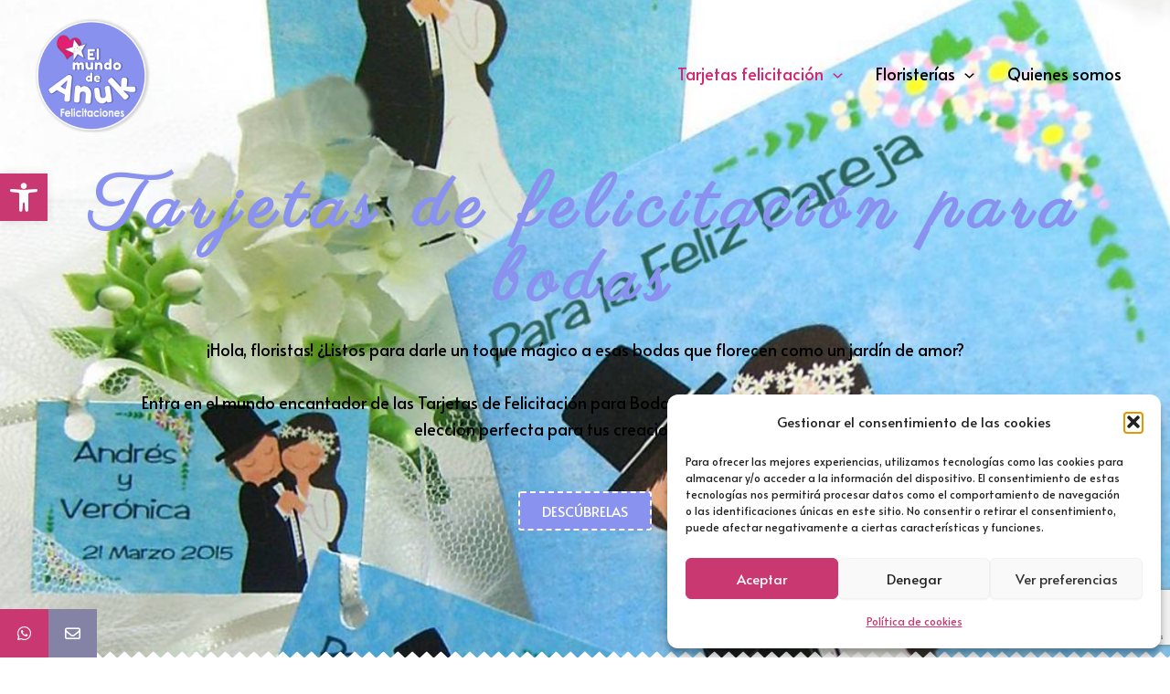

--- FILE ---
content_type: text/html; charset=utf-8
request_url: https://www.google.com/recaptcha/api2/anchor?ar=1&k=6Lf1hGQpAAAAAE3Vkc97Io3IS3-HJbmSJ0uuA6f3&co=aHR0cHM6Ly9lbG11bmRvZGVhbnVrLmNvbTo0NDM.&hl=en&v=PoyoqOPhxBO7pBk68S4YbpHZ&size=invisible&anchor-ms=20000&execute-ms=30000&cb=9zgr1esh4tg6
body_size: 49212
content:
<!DOCTYPE HTML><html dir="ltr" lang="en"><head><meta http-equiv="Content-Type" content="text/html; charset=UTF-8">
<meta http-equiv="X-UA-Compatible" content="IE=edge">
<title>reCAPTCHA</title>
<style type="text/css">
/* cyrillic-ext */
@font-face {
  font-family: 'Roboto';
  font-style: normal;
  font-weight: 400;
  font-stretch: 100%;
  src: url(//fonts.gstatic.com/s/roboto/v48/KFO7CnqEu92Fr1ME7kSn66aGLdTylUAMa3GUBHMdazTgWw.woff2) format('woff2');
  unicode-range: U+0460-052F, U+1C80-1C8A, U+20B4, U+2DE0-2DFF, U+A640-A69F, U+FE2E-FE2F;
}
/* cyrillic */
@font-face {
  font-family: 'Roboto';
  font-style: normal;
  font-weight: 400;
  font-stretch: 100%;
  src: url(//fonts.gstatic.com/s/roboto/v48/KFO7CnqEu92Fr1ME7kSn66aGLdTylUAMa3iUBHMdazTgWw.woff2) format('woff2');
  unicode-range: U+0301, U+0400-045F, U+0490-0491, U+04B0-04B1, U+2116;
}
/* greek-ext */
@font-face {
  font-family: 'Roboto';
  font-style: normal;
  font-weight: 400;
  font-stretch: 100%;
  src: url(//fonts.gstatic.com/s/roboto/v48/KFO7CnqEu92Fr1ME7kSn66aGLdTylUAMa3CUBHMdazTgWw.woff2) format('woff2');
  unicode-range: U+1F00-1FFF;
}
/* greek */
@font-face {
  font-family: 'Roboto';
  font-style: normal;
  font-weight: 400;
  font-stretch: 100%;
  src: url(//fonts.gstatic.com/s/roboto/v48/KFO7CnqEu92Fr1ME7kSn66aGLdTylUAMa3-UBHMdazTgWw.woff2) format('woff2');
  unicode-range: U+0370-0377, U+037A-037F, U+0384-038A, U+038C, U+038E-03A1, U+03A3-03FF;
}
/* math */
@font-face {
  font-family: 'Roboto';
  font-style: normal;
  font-weight: 400;
  font-stretch: 100%;
  src: url(//fonts.gstatic.com/s/roboto/v48/KFO7CnqEu92Fr1ME7kSn66aGLdTylUAMawCUBHMdazTgWw.woff2) format('woff2');
  unicode-range: U+0302-0303, U+0305, U+0307-0308, U+0310, U+0312, U+0315, U+031A, U+0326-0327, U+032C, U+032F-0330, U+0332-0333, U+0338, U+033A, U+0346, U+034D, U+0391-03A1, U+03A3-03A9, U+03B1-03C9, U+03D1, U+03D5-03D6, U+03F0-03F1, U+03F4-03F5, U+2016-2017, U+2034-2038, U+203C, U+2040, U+2043, U+2047, U+2050, U+2057, U+205F, U+2070-2071, U+2074-208E, U+2090-209C, U+20D0-20DC, U+20E1, U+20E5-20EF, U+2100-2112, U+2114-2115, U+2117-2121, U+2123-214F, U+2190, U+2192, U+2194-21AE, U+21B0-21E5, U+21F1-21F2, U+21F4-2211, U+2213-2214, U+2216-22FF, U+2308-230B, U+2310, U+2319, U+231C-2321, U+2336-237A, U+237C, U+2395, U+239B-23B7, U+23D0, U+23DC-23E1, U+2474-2475, U+25AF, U+25B3, U+25B7, U+25BD, U+25C1, U+25CA, U+25CC, U+25FB, U+266D-266F, U+27C0-27FF, U+2900-2AFF, U+2B0E-2B11, U+2B30-2B4C, U+2BFE, U+3030, U+FF5B, U+FF5D, U+1D400-1D7FF, U+1EE00-1EEFF;
}
/* symbols */
@font-face {
  font-family: 'Roboto';
  font-style: normal;
  font-weight: 400;
  font-stretch: 100%;
  src: url(//fonts.gstatic.com/s/roboto/v48/KFO7CnqEu92Fr1ME7kSn66aGLdTylUAMaxKUBHMdazTgWw.woff2) format('woff2');
  unicode-range: U+0001-000C, U+000E-001F, U+007F-009F, U+20DD-20E0, U+20E2-20E4, U+2150-218F, U+2190, U+2192, U+2194-2199, U+21AF, U+21E6-21F0, U+21F3, U+2218-2219, U+2299, U+22C4-22C6, U+2300-243F, U+2440-244A, U+2460-24FF, U+25A0-27BF, U+2800-28FF, U+2921-2922, U+2981, U+29BF, U+29EB, U+2B00-2BFF, U+4DC0-4DFF, U+FFF9-FFFB, U+10140-1018E, U+10190-1019C, U+101A0, U+101D0-101FD, U+102E0-102FB, U+10E60-10E7E, U+1D2C0-1D2D3, U+1D2E0-1D37F, U+1F000-1F0FF, U+1F100-1F1AD, U+1F1E6-1F1FF, U+1F30D-1F30F, U+1F315, U+1F31C, U+1F31E, U+1F320-1F32C, U+1F336, U+1F378, U+1F37D, U+1F382, U+1F393-1F39F, U+1F3A7-1F3A8, U+1F3AC-1F3AF, U+1F3C2, U+1F3C4-1F3C6, U+1F3CA-1F3CE, U+1F3D4-1F3E0, U+1F3ED, U+1F3F1-1F3F3, U+1F3F5-1F3F7, U+1F408, U+1F415, U+1F41F, U+1F426, U+1F43F, U+1F441-1F442, U+1F444, U+1F446-1F449, U+1F44C-1F44E, U+1F453, U+1F46A, U+1F47D, U+1F4A3, U+1F4B0, U+1F4B3, U+1F4B9, U+1F4BB, U+1F4BF, U+1F4C8-1F4CB, U+1F4D6, U+1F4DA, U+1F4DF, U+1F4E3-1F4E6, U+1F4EA-1F4ED, U+1F4F7, U+1F4F9-1F4FB, U+1F4FD-1F4FE, U+1F503, U+1F507-1F50B, U+1F50D, U+1F512-1F513, U+1F53E-1F54A, U+1F54F-1F5FA, U+1F610, U+1F650-1F67F, U+1F687, U+1F68D, U+1F691, U+1F694, U+1F698, U+1F6AD, U+1F6B2, U+1F6B9-1F6BA, U+1F6BC, U+1F6C6-1F6CF, U+1F6D3-1F6D7, U+1F6E0-1F6EA, U+1F6F0-1F6F3, U+1F6F7-1F6FC, U+1F700-1F7FF, U+1F800-1F80B, U+1F810-1F847, U+1F850-1F859, U+1F860-1F887, U+1F890-1F8AD, U+1F8B0-1F8BB, U+1F8C0-1F8C1, U+1F900-1F90B, U+1F93B, U+1F946, U+1F984, U+1F996, U+1F9E9, U+1FA00-1FA6F, U+1FA70-1FA7C, U+1FA80-1FA89, U+1FA8F-1FAC6, U+1FACE-1FADC, U+1FADF-1FAE9, U+1FAF0-1FAF8, U+1FB00-1FBFF;
}
/* vietnamese */
@font-face {
  font-family: 'Roboto';
  font-style: normal;
  font-weight: 400;
  font-stretch: 100%;
  src: url(//fonts.gstatic.com/s/roboto/v48/KFO7CnqEu92Fr1ME7kSn66aGLdTylUAMa3OUBHMdazTgWw.woff2) format('woff2');
  unicode-range: U+0102-0103, U+0110-0111, U+0128-0129, U+0168-0169, U+01A0-01A1, U+01AF-01B0, U+0300-0301, U+0303-0304, U+0308-0309, U+0323, U+0329, U+1EA0-1EF9, U+20AB;
}
/* latin-ext */
@font-face {
  font-family: 'Roboto';
  font-style: normal;
  font-weight: 400;
  font-stretch: 100%;
  src: url(//fonts.gstatic.com/s/roboto/v48/KFO7CnqEu92Fr1ME7kSn66aGLdTylUAMa3KUBHMdazTgWw.woff2) format('woff2');
  unicode-range: U+0100-02BA, U+02BD-02C5, U+02C7-02CC, U+02CE-02D7, U+02DD-02FF, U+0304, U+0308, U+0329, U+1D00-1DBF, U+1E00-1E9F, U+1EF2-1EFF, U+2020, U+20A0-20AB, U+20AD-20C0, U+2113, U+2C60-2C7F, U+A720-A7FF;
}
/* latin */
@font-face {
  font-family: 'Roboto';
  font-style: normal;
  font-weight: 400;
  font-stretch: 100%;
  src: url(//fonts.gstatic.com/s/roboto/v48/KFO7CnqEu92Fr1ME7kSn66aGLdTylUAMa3yUBHMdazQ.woff2) format('woff2');
  unicode-range: U+0000-00FF, U+0131, U+0152-0153, U+02BB-02BC, U+02C6, U+02DA, U+02DC, U+0304, U+0308, U+0329, U+2000-206F, U+20AC, U+2122, U+2191, U+2193, U+2212, U+2215, U+FEFF, U+FFFD;
}
/* cyrillic-ext */
@font-face {
  font-family: 'Roboto';
  font-style: normal;
  font-weight: 500;
  font-stretch: 100%;
  src: url(//fonts.gstatic.com/s/roboto/v48/KFO7CnqEu92Fr1ME7kSn66aGLdTylUAMa3GUBHMdazTgWw.woff2) format('woff2');
  unicode-range: U+0460-052F, U+1C80-1C8A, U+20B4, U+2DE0-2DFF, U+A640-A69F, U+FE2E-FE2F;
}
/* cyrillic */
@font-face {
  font-family: 'Roboto';
  font-style: normal;
  font-weight: 500;
  font-stretch: 100%;
  src: url(//fonts.gstatic.com/s/roboto/v48/KFO7CnqEu92Fr1ME7kSn66aGLdTylUAMa3iUBHMdazTgWw.woff2) format('woff2');
  unicode-range: U+0301, U+0400-045F, U+0490-0491, U+04B0-04B1, U+2116;
}
/* greek-ext */
@font-face {
  font-family: 'Roboto';
  font-style: normal;
  font-weight: 500;
  font-stretch: 100%;
  src: url(//fonts.gstatic.com/s/roboto/v48/KFO7CnqEu92Fr1ME7kSn66aGLdTylUAMa3CUBHMdazTgWw.woff2) format('woff2');
  unicode-range: U+1F00-1FFF;
}
/* greek */
@font-face {
  font-family: 'Roboto';
  font-style: normal;
  font-weight: 500;
  font-stretch: 100%;
  src: url(//fonts.gstatic.com/s/roboto/v48/KFO7CnqEu92Fr1ME7kSn66aGLdTylUAMa3-UBHMdazTgWw.woff2) format('woff2');
  unicode-range: U+0370-0377, U+037A-037F, U+0384-038A, U+038C, U+038E-03A1, U+03A3-03FF;
}
/* math */
@font-face {
  font-family: 'Roboto';
  font-style: normal;
  font-weight: 500;
  font-stretch: 100%;
  src: url(//fonts.gstatic.com/s/roboto/v48/KFO7CnqEu92Fr1ME7kSn66aGLdTylUAMawCUBHMdazTgWw.woff2) format('woff2');
  unicode-range: U+0302-0303, U+0305, U+0307-0308, U+0310, U+0312, U+0315, U+031A, U+0326-0327, U+032C, U+032F-0330, U+0332-0333, U+0338, U+033A, U+0346, U+034D, U+0391-03A1, U+03A3-03A9, U+03B1-03C9, U+03D1, U+03D5-03D6, U+03F0-03F1, U+03F4-03F5, U+2016-2017, U+2034-2038, U+203C, U+2040, U+2043, U+2047, U+2050, U+2057, U+205F, U+2070-2071, U+2074-208E, U+2090-209C, U+20D0-20DC, U+20E1, U+20E5-20EF, U+2100-2112, U+2114-2115, U+2117-2121, U+2123-214F, U+2190, U+2192, U+2194-21AE, U+21B0-21E5, U+21F1-21F2, U+21F4-2211, U+2213-2214, U+2216-22FF, U+2308-230B, U+2310, U+2319, U+231C-2321, U+2336-237A, U+237C, U+2395, U+239B-23B7, U+23D0, U+23DC-23E1, U+2474-2475, U+25AF, U+25B3, U+25B7, U+25BD, U+25C1, U+25CA, U+25CC, U+25FB, U+266D-266F, U+27C0-27FF, U+2900-2AFF, U+2B0E-2B11, U+2B30-2B4C, U+2BFE, U+3030, U+FF5B, U+FF5D, U+1D400-1D7FF, U+1EE00-1EEFF;
}
/* symbols */
@font-face {
  font-family: 'Roboto';
  font-style: normal;
  font-weight: 500;
  font-stretch: 100%;
  src: url(//fonts.gstatic.com/s/roboto/v48/KFO7CnqEu92Fr1ME7kSn66aGLdTylUAMaxKUBHMdazTgWw.woff2) format('woff2');
  unicode-range: U+0001-000C, U+000E-001F, U+007F-009F, U+20DD-20E0, U+20E2-20E4, U+2150-218F, U+2190, U+2192, U+2194-2199, U+21AF, U+21E6-21F0, U+21F3, U+2218-2219, U+2299, U+22C4-22C6, U+2300-243F, U+2440-244A, U+2460-24FF, U+25A0-27BF, U+2800-28FF, U+2921-2922, U+2981, U+29BF, U+29EB, U+2B00-2BFF, U+4DC0-4DFF, U+FFF9-FFFB, U+10140-1018E, U+10190-1019C, U+101A0, U+101D0-101FD, U+102E0-102FB, U+10E60-10E7E, U+1D2C0-1D2D3, U+1D2E0-1D37F, U+1F000-1F0FF, U+1F100-1F1AD, U+1F1E6-1F1FF, U+1F30D-1F30F, U+1F315, U+1F31C, U+1F31E, U+1F320-1F32C, U+1F336, U+1F378, U+1F37D, U+1F382, U+1F393-1F39F, U+1F3A7-1F3A8, U+1F3AC-1F3AF, U+1F3C2, U+1F3C4-1F3C6, U+1F3CA-1F3CE, U+1F3D4-1F3E0, U+1F3ED, U+1F3F1-1F3F3, U+1F3F5-1F3F7, U+1F408, U+1F415, U+1F41F, U+1F426, U+1F43F, U+1F441-1F442, U+1F444, U+1F446-1F449, U+1F44C-1F44E, U+1F453, U+1F46A, U+1F47D, U+1F4A3, U+1F4B0, U+1F4B3, U+1F4B9, U+1F4BB, U+1F4BF, U+1F4C8-1F4CB, U+1F4D6, U+1F4DA, U+1F4DF, U+1F4E3-1F4E6, U+1F4EA-1F4ED, U+1F4F7, U+1F4F9-1F4FB, U+1F4FD-1F4FE, U+1F503, U+1F507-1F50B, U+1F50D, U+1F512-1F513, U+1F53E-1F54A, U+1F54F-1F5FA, U+1F610, U+1F650-1F67F, U+1F687, U+1F68D, U+1F691, U+1F694, U+1F698, U+1F6AD, U+1F6B2, U+1F6B9-1F6BA, U+1F6BC, U+1F6C6-1F6CF, U+1F6D3-1F6D7, U+1F6E0-1F6EA, U+1F6F0-1F6F3, U+1F6F7-1F6FC, U+1F700-1F7FF, U+1F800-1F80B, U+1F810-1F847, U+1F850-1F859, U+1F860-1F887, U+1F890-1F8AD, U+1F8B0-1F8BB, U+1F8C0-1F8C1, U+1F900-1F90B, U+1F93B, U+1F946, U+1F984, U+1F996, U+1F9E9, U+1FA00-1FA6F, U+1FA70-1FA7C, U+1FA80-1FA89, U+1FA8F-1FAC6, U+1FACE-1FADC, U+1FADF-1FAE9, U+1FAF0-1FAF8, U+1FB00-1FBFF;
}
/* vietnamese */
@font-face {
  font-family: 'Roboto';
  font-style: normal;
  font-weight: 500;
  font-stretch: 100%;
  src: url(//fonts.gstatic.com/s/roboto/v48/KFO7CnqEu92Fr1ME7kSn66aGLdTylUAMa3OUBHMdazTgWw.woff2) format('woff2');
  unicode-range: U+0102-0103, U+0110-0111, U+0128-0129, U+0168-0169, U+01A0-01A1, U+01AF-01B0, U+0300-0301, U+0303-0304, U+0308-0309, U+0323, U+0329, U+1EA0-1EF9, U+20AB;
}
/* latin-ext */
@font-face {
  font-family: 'Roboto';
  font-style: normal;
  font-weight: 500;
  font-stretch: 100%;
  src: url(//fonts.gstatic.com/s/roboto/v48/KFO7CnqEu92Fr1ME7kSn66aGLdTylUAMa3KUBHMdazTgWw.woff2) format('woff2');
  unicode-range: U+0100-02BA, U+02BD-02C5, U+02C7-02CC, U+02CE-02D7, U+02DD-02FF, U+0304, U+0308, U+0329, U+1D00-1DBF, U+1E00-1E9F, U+1EF2-1EFF, U+2020, U+20A0-20AB, U+20AD-20C0, U+2113, U+2C60-2C7F, U+A720-A7FF;
}
/* latin */
@font-face {
  font-family: 'Roboto';
  font-style: normal;
  font-weight: 500;
  font-stretch: 100%;
  src: url(//fonts.gstatic.com/s/roboto/v48/KFO7CnqEu92Fr1ME7kSn66aGLdTylUAMa3yUBHMdazQ.woff2) format('woff2');
  unicode-range: U+0000-00FF, U+0131, U+0152-0153, U+02BB-02BC, U+02C6, U+02DA, U+02DC, U+0304, U+0308, U+0329, U+2000-206F, U+20AC, U+2122, U+2191, U+2193, U+2212, U+2215, U+FEFF, U+FFFD;
}
/* cyrillic-ext */
@font-face {
  font-family: 'Roboto';
  font-style: normal;
  font-weight: 900;
  font-stretch: 100%;
  src: url(//fonts.gstatic.com/s/roboto/v48/KFO7CnqEu92Fr1ME7kSn66aGLdTylUAMa3GUBHMdazTgWw.woff2) format('woff2');
  unicode-range: U+0460-052F, U+1C80-1C8A, U+20B4, U+2DE0-2DFF, U+A640-A69F, U+FE2E-FE2F;
}
/* cyrillic */
@font-face {
  font-family: 'Roboto';
  font-style: normal;
  font-weight: 900;
  font-stretch: 100%;
  src: url(//fonts.gstatic.com/s/roboto/v48/KFO7CnqEu92Fr1ME7kSn66aGLdTylUAMa3iUBHMdazTgWw.woff2) format('woff2');
  unicode-range: U+0301, U+0400-045F, U+0490-0491, U+04B0-04B1, U+2116;
}
/* greek-ext */
@font-face {
  font-family: 'Roboto';
  font-style: normal;
  font-weight: 900;
  font-stretch: 100%;
  src: url(//fonts.gstatic.com/s/roboto/v48/KFO7CnqEu92Fr1ME7kSn66aGLdTylUAMa3CUBHMdazTgWw.woff2) format('woff2');
  unicode-range: U+1F00-1FFF;
}
/* greek */
@font-face {
  font-family: 'Roboto';
  font-style: normal;
  font-weight: 900;
  font-stretch: 100%;
  src: url(//fonts.gstatic.com/s/roboto/v48/KFO7CnqEu92Fr1ME7kSn66aGLdTylUAMa3-UBHMdazTgWw.woff2) format('woff2');
  unicode-range: U+0370-0377, U+037A-037F, U+0384-038A, U+038C, U+038E-03A1, U+03A3-03FF;
}
/* math */
@font-face {
  font-family: 'Roboto';
  font-style: normal;
  font-weight: 900;
  font-stretch: 100%;
  src: url(//fonts.gstatic.com/s/roboto/v48/KFO7CnqEu92Fr1ME7kSn66aGLdTylUAMawCUBHMdazTgWw.woff2) format('woff2');
  unicode-range: U+0302-0303, U+0305, U+0307-0308, U+0310, U+0312, U+0315, U+031A, U+0326-0327, U+032C, U+032F-0330, U+0332-0333, U+0338, U+033A, U+0346, U+034D, U+0391-03A1, U+03A3-03A9, U+03B1-03C9, U+03D1, U+03D5-03D6, U+03F0-03F1, U+03F4-03F5, U+2016-2017, U+2034-2038, U+203C, U+2040, U+2043, U+2047, U+2050, U+2057, U+205F, U+2070-2071, U+2074-208E, U+2090-209C, U+20D0-20DC, U+20E1, U+20E5-20EF, U+2100-2112, U+2114-2115, U+2117-2121, U+2123-214F, U+2190, U+2192, U+2194-21AE, U+21B0-21E5, U+21F1-21F2, U+21F4-2211, U+2213-2214, U+2216-22FF, U+2308-230B, U+2310, U+2319, U+231C-2321, U+2336-237A, U+237C, U+2395, U+239B-23B7, U+23D0, U+23DC-23E1, U+2474-2475, U+25AF, U+25B3, U+25B7, U+25BD, U+25C1, U+25CA, U+25CC, U+25FB, U+266D-266F, U+27C0-27FF, U+2900-2AFF, U+2B0E-2B11, U+2B30-2B4C, U+2BFE, U+3030, U+FF5B, U+FF5D, U+1D400-1D7FF, U+1EE00-1EEFF;
}
/* symbols */
@font-face {
  font-family: 'Roboto';
  font-style: normal;
  font-weight: 900;
  font-stretch: 100%;
  src: url(//fonts.gstatic.com/s/roboto/v48/KFO7CnqEu92Fr1ME7kSn66aGLdTylUAMaxKUBHMdazTgWw.woff2) format('woff2');
  unicode-range: U+0001-000C, U+000E-001F, U+007F-009F, U+20DD-20E0, U+20E2-20E4, U+2150-218F, U+2190, U+2192, U+2194-2199, U+21AF, U+21E6-21F0, U+21F3, U+2218-2219, U+2299, U+22C4-22C6, U+2300-243F, U+2440-244A, U+2460-24FF, U+25A0-27BF, U+2800-28FF, U+2921-2922, U+2981, U+29BF, U+29EB, U+2B00-2BFF, U+4DC0-4DFF, U+FFF9-FFFB, U+10140-1018E, U+10190-1019C, U+101A0, U+101D0-101FD, U+102E0-102FB, U+10E60-10E7E, U+1D2C0-1D2D3, U+1D2E0-1D37F, U+1F000-1F0FF, U+1F100-1F1AD, U+1F1E6-1F1FF, U+1F30D-1F30F, U+1F315, U+1F31C, U+1F31E, U+1F320-1F32C, U+1F336, U+1F378, U+1F37D, U+1F382, U+1F393-1F39F, U+1F3A7-1F3A8, U+1F3AC-1F3AF, U+1F3C2, U+1F3C4-1F3C6, U+1F3CA-1F3CE, U+1F3D4-1F3E0, U+1F3ED, U+1F3F1-1F3F3, U+1F3F5-1F3F7, U+1F408, U+1F415, U+1F41F, U+1F426, U+1F43F, U+1F441-1F442, U+1F444, U+1F446-1F449, U+1F44C-1F44E, U+1F453, U+1F46A, U+1F47D, U+1F4A3, U+1F4B0, U+1F4B3, U+1F4B9, U+1F4BB, U+1F4BF, U+1F4C8-1F4CB, U+1F4D6, U+1F4DA, U+1F4DF, U+1F4E3-1F4E6, U+1F4EA-1F4ED, U+1F4F7, U+1F4F9-1F4FB, U+1F4FD-1F4FE, U+1F503, U+1F507-1F50B, U+1F50D, U+1F512-1F513, U+1F53E-1F54A, U+1F54F-1F5FA, U+1F610, U+1F650-1F67F, U+1F687, U+1F68D, U+1F691, U+1F694, U+1F698, U+1F6AD, U+1F6B2, U+1F6B9-1F6BA, U+1F6BC, U+1F6C6-1F6CF, U+1F6D3-1F6D7, U+1F6E0-1F6EA, U+1F6F0-1F6F3, U+1F6F7-1F6FC, U+1F700-1F7FF, U+1F800-1F80B, U+1F810-1F847, U+1F850-1F859, U+1F860-1F887, U+1F890-1F8AD, U+1F8B0-1F8BB, U+1F8C0-1F8C1, U+1F900-1F90B, U+1F93B, U+1F946, U+1F984, U+1F996, U+1F9E9, U+1FA00-1FA6F, U+1FA70-1FA7C, U+1FA80-1FA89, U+1FA8F-1FAC6, U+1FACE-1FADC, U+1FADF-1FAE9, U+1FAF0-1FAF8, U+1FB00-1FBFF;
}
/* vietnamese */
@font-face {
  font-family: 'Roboto';
  font-style: normal;
  font-weight: 900;
  font-stretch: 100%;
  src: url(//fonts.gstatic.com/s/roboto/v48/KFO7CnqEu92Fr1ME7kSn66aGLdTylUAMa3OUBHMdazTgWw.woff2) format('woff2');
  unicode-range: U+0102-0103, U+0110-0111, U+0128-0129, U+0168-0169, U+01A0-01A1, U+01AF-01B0, U+0300-0301, U+0303-0304, U+0308-0309, U+0323, U+0329, U+1EA0-1EF9, U+20AB;
}
/* latin-ext */
@font-face {
  font-family: 'Roboto';
  font-style: normal;
  font-weight: 900;
  font-stretch: 100%;
  src: url(//fonts.gstatic.com/s/roboto/v48/KFO7CnqEu92Fr1ME7kSn66aGLdTylUAMa3KUBHMdazTgWw.woff2) format('woff2');
  unicode-range: U+0100-02BA, U+02BD-02C5, U+02C7-02CC, U+02CE-02D7, U+02DD-02FF, U+0304, U+0308, U+0329, U+1D00-1DBF, U+1E00-1E9F, U+1EF2-1EFF, U+2020, U+20A0-20AB, U+20AD-20C0, U+2113, U+2C60-2C7F, U+A720-A7FF;
}
/* latin */
@font-face {
  font-family: 'Roboto';
  font-style: normal;
  font-weight: 900;
  font-stretch: 100%;
  src: url(//fonts.gstatic.com/s/roboto/v48/KFO7CnqEu92Fr1ME7kSn66aGLdTylUAMa3yUBHMdazQ.woff2) format('woff2');
  unicode-range: U+0000-00FF, U+0131, U+0152-0153, U+02BB-02BC, U+02C6, U+02DA, U+02DC, U+0304, U+0308, U+0329, U+2000-206F, U+20AC, U+2122, U+2191, U+2193, U+2212, U+2215, U+FEFF, U+FFFD;
}

</style>
<link rel="stylesheet" type="text/css" href="https://www.gstatic.com/recaptcha/releases/PoyoqOPhxBO7pBk68S4YbpHZ/styles__ltr.css">
<script nonce="1rNNDPzlJOSLkmaZx20pog" type="text/javascript">window['__recaptcha_api'] = 'https://www.google.com/recaptcha/api2/';</script>
<script type="text/javascript" src="https://www.gstatic.com/recaptcha/releases/PoyoqOPhxBO7pBk68S4YbpHZ/recaptcha__en.js" nonce="1rNNDPzlJOSLkmaZx20pog">
      
    </script></head>
<body><div id="rc-anchor-alert" class="rc-anchor-alert"></div>
<input type="hidden" id="recaptcha-token" value="[base64]">
<script type="text/javascript" nonce="1rNNDPzlJOSLkmaZx20pog">
      recaptcha.anchor.Main.init("[\x22ainput\x22,[\x22bgdata\x22,\x22\x22,\[base64]/[base64]/[base64]/[base64]/[base64]/[base64]/[base64]/[base64]/[base64]/[base64]\\u003d\x22,\[base64]\x22,\x22w5jCrcKuw5PCs8Oww5HDjgxXaHVUfcKbwpszdWjCjQ/DmjLCk8KXAcK4w60EV8KxAsK7U8KOYFdoNcOYPWtoPyDCizvDtA9rM8Ovw6HDtsOuw6YtEWzDgHoqwrDDlB7Cs0BdwpzDiMKaHATDuVPCoMOGEnPDnnvCmcOxPsOeb8Kuw53DlcK0wos5w4/CucONfCvCtyDCjW/CqVNpw6rDilAFamIXCcOpZ8Kpw5XDhMK+AsOOwrEyNMO6wrTDnsKWw4fDlMKUwofCoB/CkgrCuGxbIFzDujXChADCmcORMcKgQmY/JXrCisOIPVDDksO+w7HDqMO7HTISwoPDlQDDlsKyw65pw7k0FsKfAsK6cMK6MgPDgk3CnsOOJE5Zw7lpwqt4wpvDulsGYFc/OsOfw7FNXT/CncKQeMKSB8Kfw5pBw7PDvBzCrlnChQDDjsKVLcKOPWprJiJadcKgLMOgEcOdE3QRw7HCuG/DqcO0ZsKVwpnChcOtwqpsacKywp3CswLCusKRwq3Cvgtrwpthw7bCvsKxw5bCvn3DmxImwqvCrcK7w7YcwpXDkSMOwrDCmGJZNsOiIsO3w4dTw412w57CuMOuAAltw4hPw73Ck1rDgFvDoGXDg2wkw5diYsKtX3/DjDkmZXIvV8KUwpLCpTp1w4/DhsOfw4zDhHhzJVUOw4jDskjDpks/CjRBXsKXwrUgasOkw5rDsBsGPMO0wqvCo8KoR8OPCcOCwqxaZ8OmKQg6cMOWw6XCicKtwpV7w5Ude27CtQHDocKQw6bDicO/[base64]/Cq0URXsKcVTMmw6rCoRxGdsOSwqbChXPDiTwcwop0wr0zBWXCtkDDq1/DvgfDsFzDkTHCiMOgwpIdw45Ow4bCgkFEwr1XwpnCtGHCq8Klw6rDhsOhXcOIwr1tBR9uwrrCrsOIw4E5w7fCmMKPEQjDmhDDo2vChsOlZ8OJw5h1w7hpwq5tw407w4ULw7bDgMKGbcO0wpvDksKkR8KSY8K7P8KhG8Onw4DCtHIKw649wrc+wo/DtFDDv03CoxrDmGfDpgDCmjogR1wBwrjCsw/DkMKJJS4SJjzCtsKNahjDhgTDshHCvcK/w6TDlcKhBU3DsTt/woUtw75iwoJFwqRla8K1An9mDmrCrMKOw7h5w7hwWMOnwocDw6fDmkPCr8KbJsKqw4/Cp8KYK8K/wprCpsOadcOta8OMw4XDhsOpwoAUw6E4wr3DpX1nwprCqDHDrsKSwqJNw5XCqMOka13CmsOwLw/Dj13CtMKLCx7CtsOBw77DnHkOwpFfw7FCAsK6LlVofhIJw4FLwovDgDMJd8OjOcK/UMOdw4TClMOZNDbCh8KkKMKUSMKfwrU6w41Iwp/CtcOWw5pXwq7DqsK3wpQBwp3DjlfCmRk4wrcMw55Hw6DDhABLRcOMwqjDhMOJYhISdsK7w4NPwo/[base64]/w7/Dk0jCvkB/U0Q1w53DjynCkMKQKlBsacOaXwbCp8O6w7PDqzbCmcO0Umhfw6plwphKYDfCpSjCj8Ouw68/w67Cux/DgyViwrzDgjRMFHxhw5ohwovCssOsw6kmwoVnb8ONKHgZOFFjZmvCrcKKw7oLw5IKw7rDgsK2JcKDcsKJWm7CuUnDisO/fg8RHGBMw5h4GWzDusK1RcKtwoPDoEzCn8Kjwr3DlcKrwrzDmC7CisKMDgvDp8K6wqTDqMKlw4LDqcOuIQLCvWrDl8OGwpfDjMOMGsK+woTDrnIUIgUbWcOwQU58DMO9R8O3BF50woPDsMO0bMKXAkJ6wqXCg0UewqsMH8KLwrfCo1UBw5AmEsKNwr/CvMOkw7zCj8KOEMKoXRhGJTDDp8Kxw4IswogpaHI3w4LDhHDDn8O0w7/CicOrwrrCrcOWwooDRcKnBSPCiRDCh8OSwqRrRsKDeHPDtyLDpsOzw67DrMKvZWTCocKvHQvCsFAifsO2woHDiMKjw7YiFGdbTk3CgMK/w4oTdMOGM1LDg8KOaG/Cj8O5w5N3YMK/McKUe8K4JsKZwoJRwq7CkSQ9wolqw5nDuy5kwozCvkAdwozDkVVrIMOqwpx/[base64]/DpH3DvcObwqsdZsKRWMKgw6dGG8KBBcO/w5DDrmDCpcO5wrczOcOSFi9vDMK2w6/CocOmwonCv2MIw4xdwr/CuWc4Djpcw4nCvCDChVkpa2cdDk4gw53DizggF1N8K8Kgw6Z7wr/CjcOUfMK9wqcCEMOuTcKGcQR2w6PCsVDDkcO+wpbDn3zDmk7CtzgdZBcVSTYxb8KIwrBDwqt4AGU/wr7Cghd5w5/Cv2FnwpAJAkjCq0ZWwpvCicKGwqxxO1jDiW7DocOfSMKLwpDDpj03JsKjw6fCsMOxLWo+wojCoMOJRcOMwoDDiBfDuF0iZsKXwrXDj8OPI8Kzwrduw7MvJ3TDtcKqHjpAewXCgXjDuMKVwpDCqcO9w7/ClcOMU8KDwo3DlhrDmhPDgVBBwpnCtMKjH8OmNcKvRB9Zwr01w7U+XRfDuT1Kw6zCoS/ComB4wq7DgBLDrH1aw7/[base64]/DssOiTDw9SsOlwoTDisOrwopRNiYrw7hTanjClyTDisOYwofCrcKAWMKPXx7Dv0Qtwpc8w6FdwovCrh/DqMOxUmHDjGrDm8KUwrzDjzPDihjCiMO1wqpHNFHCr2w8w6l1w7Bgw7hFJ8OVSykMw6fCpsOVw4jDrjrDiALDpETCjGPCuQJ8WsOLXQdCOsOcwq/[base64]/[base64]/w7tmF0rCvyfCjUbCgX7DrcONUhPDpMOhH8Kcwr8dRMK3fj/CncKiDQshd8KJPRVOw4ReW8KedzjDmsOowojCrhxufcK8Uw1iwrsUw7HCksOeIcKOZcO/[base64]/Dg8KfG3RawrlLVkl/w47DhsOOw6AHwp0nw7FjwoXDqRkxZ03CqmF7csOXN8K2wrjDqmLChWnCvTgMDcKuwoFIUmDCh8OawpjDmgXClsOewpbDpkp0JgjDmh/DpMKFwpZYw6LCpXlOwpjDhEN6w47DmXxtOMKkRMO4BcKyw4oIw4TDhMO/b37DgSvCijvCp0LDrGDDnWbCoQLCi8KrG8KpZcKxNsK7cALCvlRBwo7CvGsVOUcXFwPDllPCjR/[base64]/DlGrCo8KkworDkMOYw7xtOSlyw4/CrMK+ZcKSw7t9wrLCsMOLw5vDrcK2KMOUw4vCuGt+w58qdC0ZwrknZcO0AjBDwqIlwrjCs2Y9w7HCgMKLHg1xci3DrQbCscO4w7zCisKrwpBxJk1kwoLDkAHChcKEczp5wo/CuMKbw6cTE3sPwqbDpVjChcK2wrFzWsKSaMKaw6PDilLCosKcwoxSwpRiI8Oaw6NPRsOMw6bDrMKgwonCjxnDkMODw5gXwrRkwpEySsOHw7opwoPChB0jGV/DvsOCwocDYiQ9w77DoBDCg8Kcw5c2w5vDijvDhl5hSk3ChAnDv2AKMUDDlzfCg8KcwobCmcORw6MNTsO/WcO8w5fDsibCiEzCtRLDmxLDgXjCtMOQwqNiwpdrw7lwYRTCscOCwpjDo8KBw6bCuU/DnMKdw75uNCsxwpN5w4YfFV3CjcObw7ELw6F7FDzDusK5R8KfQ18rwox/[base64]/CrjLCssKeUn42wr/[base64]/[base64]/Cgi5lB8Onw6DDv3fDnMOHQAkiwo3CsBRrP8OwfVzCk8Osw4MdwqJHwp/Dmjl3w7bDmcOHw6LDunRGwpTDl8OnKk1uwqnCnsKcd8Kgwq5EJBBcw5E3w6PDknYEwqnCmwpZXRbDmXDCjB/[base64]/wqLDiMOewrVpwqgLwojDiA0gMjTCk8KCT8O1wphzSMKMfMKNTAvCm8OSC0cFwoXCssK3dMKBSmXDmgrCgMKJSMKhPcOIXMKxwq0Iw7fCkBVww6FkUcO7w5rDncO5ThB4w6TDmcO/fsKySlgfwrM9dsOKwotaEcOxbMOHwrlOwrrCqn88EsK2NMKXaW7DosOpdsONw4rChwg2EH9bDVkOIgIvw4LDswh5LMOnw73DksOGw6HDh8O6RMOKwonDjsOWw77DuFF7b8KiNDXCj8ONwosGwrnCq8KxYsKkYUbDhUvCsjdlwrjCkcOAw7VDBjI9LMO5aw7Cu8O/wo7DgFZRdMOJSHPDvHBew6/CgMK5Th3DpXsFw4LCilrCkSpOK0DCqRYLMxsDP8Kow6nDhXPDv8KOQkIowpRiwobCl2AZOMKpIgzDtg0zw67ClnEwXcKMw73CjDppUizDqMKEbDlUdyHClDlYwp1ywo8tJ2sbw5MBPMOqS8KNASYnCAZ1w4/Dt8KrTm7DuSYGQgvCoHpAG8KiFMOGwpRpW3pew44cw6LCvjzCs8K/wql6bjvCmMKCT2jCtQM6woRHEzpNViRaw7DDoMObw7rDm8OOw6TDkgfCgVxTKMO9wp5uaMOLM0/DoHpwwobCsMKfwq7DtMO1w5/CkgfCvgfCqMOmwpgqwqLChMOFf2dLaMK2w4HDkmrDiDjCkS3CkMK2PyJxG1sYZ01Zw7oAw4VVwoTCuMKUwowtw77DtkPCrVfDrTMqI8K8FDh7X8KTVsKdwqfDoMK+WUlAw5/DgcK7wpQBw4vDjMK8C0jDoMKAci3CmmMhwosgaMKMfUBsw6gAwqRZwrbCtxPDmBBKw5PCvMK5w5xnSMOewrLDm8KbwrPDqmjCq2NxfBDDocOEfQlywpl2woh0w5/DjCVkacK7Zn8FZ2PCqsKpwr3Dqmdgw4g2IWANACZDw7dSBBAGw6taw5AlewBvwrPDksK+w5rCisKDw49FRsOow6HCuMK/NgDCr3fDm8KWE8OLJ8OSw4rDocO7Qx1QMXPCr3Z9C8OgLcOBNU4ED1gcwoovwq3DjcO4Ph0xDsOGwqHCgsOIdcOYw4bDpcOQA3rDoBpYwowwWQ9Vw4V0w5zDjMKjFMKLTSgyL8Kzw5QaIXd4WH/CkMKZw6cow6LDtgjDuScQXkNewqMbwrbDvMO2w5oqwrHDtUnCtsODLMK/[base64]/wrR4w4XDum/[base64]/GsOpAMKbThNUE8ODw5nCoX4jbcOZBCgvQirDkErCscKQS219wqfCv2N+w6E7GgfDpH9ZwqnDsxPDrGswYmJhw7zCpVlleMO1wpokwrzDoS8vw7jCnBJWS8OUQcK3IcOxLcOjOR3Dn3Rhw7/CoRbDui9TacKZw78jwrLDjcKMX8OoPyHDk8OqUMOWaMKIw4PDrMKhCBhYc8OXw5fDoE3CkWJRwpo9csOhwprCtsOXQBc+SsKGwrrDvChPfsK/w5jDunjDrsO/wo1MXEAcw6LDpXDCvMOVw7klwoTDsMKdwpnDiF5Tf3PCv8KWKcKZwrvCr8Kgwr5rw7TCgMKYCl7DlsKFQxjCvcKzejTCgx/[base64]/wrRSHMKzw77CuzgIw7Aaw6rDtMKvfMK9w7phw7HDkTXCoiQ7Jw/[base64]/Ck3zDshMqw4YCwpnCrMOLS1cvw6QZQMKPwq/DkMOEwq7CkMKCw7HDtcO+XcORwrsyw4DCo1bDhcOcZsO0QsOAXCrCglZDw5EXd8OkwonDlk8Nwp8CGcKeCBjDosOtw61NwqHCiTAHw6TDpnh/[base64]/Di1d2VB5Ww7bDjm7CvA1nFXgaBsKTbsO1TXzDosKcJ3UqIDfDtFvCi8O4w44jw43DscKRwohYw6Bzw4bDjF/DmsKIEEPCgG/DqWFLw5HCk8KVw7VcBsKrwpHCmAI6w7XDqMOVwpkrw53Dt3wwEsKQQS7Ds8OSH8O3wq1lwpk7AyTDkcK6A2DDsW1Lw7MVXcOtw7rCoHzDnMOwwpx6w67CrAJwwqN6w5PDpR/CmHzDrcKEw4nCnAvDtsKCwrzCqcOAwqAbw47DqwwTdE1PwoJHesKjasK+M8OSwqdCUDTCllzDixbDlcKpHFrDp8KcwqvCqylHw5/CocOZKSrCmmNXQ8KXRh/Dt2AtN0VxEMOnHmU4fUrDjUHDkmjDusKrw5/DjMO2esOiB2jCvsK9PBVODMKYwosqMkfDn0JuNMKmw4HCtMOqRcOGwqDCrSHDn8Oqw4NPwpHDvxbCkMOEw6QGw6g/[base64]/asOJYinDn31xDnZVKVHDgxdFHm3Cs8O6DFcMwoJAwqMDAlExLMOSwrrCuRLCusO+ej3CpsKrLFYJwrBNw7pEYcK2S8ORw6YGwpvCm8OIw7QkwqRlwp80PyLDgX7ClsOVPUJNw5vDsxfCjsOHw48IJsOhwpfCrjtyJ8KpMUjCgMOnf8Oow6UcwqB/w6FYw6MIYsOZZ3pKw7VEwp/DqcOFTkxvw6bCsnBFJ8OkworDlcKBw6wREl7CgMKhDMKlQjjClSzDnRnDqsKaVxbDqDjCgHXDpcKewqbCmW4VLFBjaiAaJ8KKRMKPwofCjEfDnRZXw47ChEl+EmDDgSzDkMOXwobCsEggIcO6wrxSwph2wrLDrsObwqoxT8O7KHE6wptFw77Cv8KjZQALKAI/w4JZwq0pwq3CqUzCicK7wqEuBsKewqXCiWXDgxfDuMKsZBTDuTFNBBTDtsKBRjULOAXDm8KCaj9dZcOFw6hxNMOMw5nCjjbDsRZnw7tyYF9Kw4dAfF/[base64]/wpVFw6wXwq7DgW7CkRM2e0k4w480w4XCiT0hVm4SSS94wok9c0J/[base64]/DrsOdZAfCv2cLwoHDu8O2FsKGPBA2w6/DoD0ecjFDw5AUwoImHsOEFsOUR2LCj8KxQG7ClsOfX2/ChsO6KgIIExVQVMK0wrY0S3lcwoJbICDCkwtyCgcbSFkPZSDDrsOZwrjCt8O4fMOiJ3bCuT3Ci8Kme8Kiw7jDrz4fcB0mw43DncO/VHHDhMKEwohUYcKcw4RCwrjCjyPDlsK+IAUQMwYqa8KvbkJWw43CoS/DhWbCok/[base64]/[base64]/DgMO7w7vCscOHwrLDpcKsw4vDpXPDjkouw4BzwpXDiBjDscKYAxMLYhkNw5gpJmhPwqYfGcKyH01UWyzCuMKDw4LDmcK2wrlCwrhmwp5ZIEXDh1rCncKGXhJlwpsXccOocMKewo4jbcKvwqwuwowhRVxowrIGw5AlYcOfLn/CkW3CjTxnw63Dh8KDwr3CjcKpw5bDtzHCtX3ChMKYYMKUw5zCocKCAcK4w6/[base64]/DuCDCjV4OCUPDm8Obwo7CjMODwrDDhMKQBXsjwp8BAMKDOEPDqsOCw4dqwpjDocOFMsOkwqfCkVIzwpHCqMOpw4FHKAFrwozDksKjegE/HGnDkMO8wpfDjhJ5OcKawpnDnMOMwpjCgMKFNznDlWfDicOdHMOpw6VbckcKNgDCtW5sw6zDjFJlL8O2wrjCmMKNdWE4woQewq3DgyXDqG8PwrAHYMOLczQgw7LCiW3CqTMfIGbCoU9fV8KHb8ORwqbCixALw6N8GsOjwqjDi8OgHMK7w4DChcK/[base64]/[base64]/CpsO9wpTDlsOiE8O+P8O3wr5qXi5DfcKBw6HCmMK0SMOfMlJidMOnw7RcwqzDlWxcwqLDg8Ovwr4MwpBww4LCgx7DukPDn2jDvMK/RsKqCElVw5DDoiXDgRsKCRnCuD3DtsOHw7/DiMKAWkJTw5/Dn8KZbRDDicO1w6sIw7NMdMO8DMOdJsKrwqt9QMOlw5cow5HDnV5yDC5aFMOhw510EcOXQBgpO0R6QcKvcsOewqAfw7wVwoJVZMKgAMKOJsOkSk/CuitEw4Zbw47Cg8KRVUh/[base64]/CoMOXwqrChsOcMz7DjTdcVG0Hw6fDjMKqIREhw6PCtcKaYTs4SsOJbRJqwqlWwrF/HMOAw4Bbwr7CkAPClcOQM8OpB1k9JR42Z8Ozw4YdUMOtwrMBwpQJU0UvwoTDq2dawpjDgwLDu8K4O8K6wpFlScKfGMO9fsORwqvCnV8lwpXDpcOfw6U7w4TDj8OdwpPDt2TCkMKkw7IiC2nDkcOSX0V/S8Odw5tmw4QoBhFHwooMwrR+Xy/DphYfJMOPHsO1SMKlwpIZw44HwqjDjHsoQVHDv0U/w619SQR7LMOFw4LDsTYbSlDCv03CmMOiIsOiw4TDvsOkVAgoFjkOcBXDuVLCs1/CmCoew5Fcw4dzwrR/UwgpKcK2fxhZw5NDDh3CmMKqCDfCs8OLRsKzccOXworCnMK/w4U8w6tgwrA1RcKxUMOmw4HDpsOow6EyB8Kpw5dCwp3CvcOvI8OOwrBPwqk6EH1gJhwSwqXChcKSSMKrw7YAw7rDnsKuQMOXw7LCsQHChg/Dm085wqkGCcOwwovDk8KVw5nDqjLCqSQHN8O5Zwdmw6vDq8OqXsOpw65Mw5ZawqTDln7DncO/AMOvVl0TwolBw4JXdHAbw6xkw7jCnwEVw7ZdOMOiwpDDkcOcwroyZMOuYyVjwqI1e8O+w4PClALDm0UFHAEDwpRhwqjDu8KHw5TDp8OXw5jDtsKVZMOHwpfDkn8AFsK8TsKPwrldw67DjMOuYFrDjcOOLU/CksOVSsOiJSVEw6nCriTCt1HDs8KUwqjCicKnSlRHDMOUw6dcZ0RBwpXDihRMZ8K+wpnDo8KkExDCtgJzdEDDgAjDg8O/wqzCtgHCksKkw6bCsnPChTfDrVw0RsOpFWUTHkLDqTJ5bVYswpbCoMO2IGZyUx/CgsOFw5A1XnEWQDTDqcOZwoPDl8O0w5HDsVPCpMOvw4jCuVRewqjDsMOjw5/CisKITGHDqMKawplyw7ksw4fCh8K/w4Rdw5FeCgF+ScOnMC/[base64]/CpHbCr8OUV8KMwr/DtDjCkynCqx5awo3DqMKIazHDmRtrPk/DpMO7RsO1D1jDpm7CkMObAMKlOsOEwo/Dkkcsw6TDkMKbKTESw77DtC3DuEtbw7RrwqzCpHxAHAPCoz7CsQMzMUXDlAHCkXTCkDHDhik0Bhpvd1/[base64]/Tx10FkvCmADCvzF8wqhiwrTDt044w57CjwjDoGfCosOhY1fDhTnCngx7LUjCqsKERBFMw53CoQnDpivDng5iw7PDqMKHwqnDvG8kwrcxEMKVIsK2w73Dm8OuWcO4FMOQwoHCsMOiIMK/LMOiPcOAwr3Cm8KLw4UEwqDDuQEZwr1mw6EJwrkWwq7DmUvDgRPCksKXwq/Cmk89wpbDisOGJ0ZnwoPDm3TCqTDCgEDCqT8TwpUYwqVcw6seEyFIKnJhAMOrB8OcwqQ5w43CsnJqKzh+w4bCusOjLMKHWVUPwq3DsMKfw63Dg8Ozwpx3w7nDksOuBcKbw6jCs8OQMSQMw7/[base64]/Cp0V1wrEpEsKVw49ZAiVfaDljO8Kha2BtdcO7w4dXbC55w6lswoDDhsK6csOEw4bDiyPDuMKcT8K4wpUJM8KGw6p7w4oUXcOkO8ORV0fDu1vCj0DDjsK3OcO+w7tDdsKnwrQWFsOLdMOgfSnCjcOgESHDnHLDq8KEHhvCnCo3w7YMwo/CrMOqFzrDrMKqw7V2w5nCtVPDtmXCmcKKHFAYX8KhMcKAw6nDt8OXfMOldDBZGSYXwo7CmWzCh8K4wobCu8OnCMKiCA3CtylSwpTCgMOswobDrcKvHQjCvFgSwp7CtMOHw6h3fCbCrywuw497wrvDtT87MMOAHxjDtsKSwp97XidLRsK8wrsKw5fCmMO1wrkPwp/DgzE2w6t/[base64]/w5jDvMOKw5cxwofCtxJhwpzDvHQVw5LCpsOhLFDDqsOdwrxnw77DuQ3CrnvDrsKVw5cXwoDCj0PCjMOtw5gUDcONaGnCnsK3w4BKPMOHO8O7wpsAw6gKMsOswrB5w7cgBD3ChBoxwrYpRDvCgTEvOwPDnDfCv08HwqMuw6XDuUFsdsOyZsK/JV3CksOCwqnDmxZ/wojCi8O1LsOxDcKuI0JQwonDqcKkFcKbw446wrsTwofDqTHChBQnRH08UMOmw58UNsOlw5zDk8Kfwq0UcjNVwp/Dpx7DjMKaXF0gKVTCuxDDiT96RFotwqDDv3MBI8KHTsOhfUTChsORw7DDhBLDqcKZKUjDm8O/wqhKw7ZNehVsCwzDssOqSMKBLHYII8Kjw5lJw4DDkjfDqWERwqjCqMOPIMOBP3jDrh8vw41+w6/Cn8OSFhTDumBhUcKCwqXDvMO8HsKtw5fCiQrDjzwVDMKCKQwuVcKyd8KSwqgpw6k+wrXCvMKvwqfColoywprCknNbVcKiwo46D8K+HR8vTMOqwoTDlcOMw73CmHnDmsKSwp/DoUTDuQvDvgfDnsK0IHvDtjzCiy/DgRN4wqt9wrN1w7rDuAcfwqrCkSdRwrHDmU/[base64]/CoMOuPMOIwpDCscOLdlo3woQWwpXDhsObU8O0wqV+wr7DhMKNwrkpXn7Dj8OWQ8OCTcKsNG1Ew6JMe2sLwq/[base64]/w7LDk8OdQjwHcgPChG9vG8OiPVHCrAw+wobDg8O1SsKcw73Dj2bCnMK6w7RVwrRgFsORw7bDtsOVw7Zzw6PDu8K5wonDkw/CnBLCpXTDhcK5w6DDjhXCq8O0wpzDjMK6LEFcw4ROw6dNScOxcgLDp8KLVgzDosOHB2/ChxjDiMKtIMOZex4rwqLCtEgWw4gHwpk8wrTCrTDDsMOvCcKHw6kpVSAzCMONScKFe27Cp3ZTw4UiTkM2w4rCl8KMQmTCgG/DpMKuRV/Cp8OAVhghQMKAw4nDnzJ/w6TCmsKNw7nCtlZ1VsOoZDYgcgUkw4oud2tSYMK3w4xUNStQcEPChsKBwqrDl8O7w4dcRD4YwqLCqn/CljvDj8O/wrIZNcKmF3R2wp5uGMKmw5s5AMOYw7sYwp/DmwnCgsO4G8Ona8K6McOWecKsR8Ohw60VHxXCkG/DrQIvwodqwpBmBlU4MMKCPMONN8KUdsOiNMO1wqHCgHbCm8KOw64acMOjJcOJw4AEMcORasKswq/[base64]/wqzDvQd+wpbDi0PCpUswwoPCtiooACbDlTl0w7PDtFvCgcKWwr8iSsKNwr9EPwXDuDLDv3FhBsKaw64dUsOaBxAxEj5nDQ/ClUlhP8KyOcOxwqhJBkYKwpsQwqfCl19iIsOgcMKgfB7DoQFQZ8O5w7vDisOmdsO7w7Nxw4bDh3wMf3s3FcOIH2rCucOow7ImIMOgwokZJl43w7DDkcOrwpLDscKpNsKJw7A2FcKowojDhTDCj8KDHcOaw6pyw7rDrhYdblzCqcK6FG91IsOmOhd0QTjDkA/DhMOlw73DllciHwwma3rCkMObYsKtZChrwrQNKcOfw4ZdEsO4N8OhwoR6NlJXwqDDnMOsajbCr8KYw58yw6jDtcKyw77Dn2HDpMOJwoJ0NcKgYmTCsMO4w6fDkQdiDsKSwoclwrfDnEZPw7TDvcO0w6/DusKzwp4BwoHCncKZwpl8UERvNm1jXwDCgGZsGkZZIzIvw6Nuw6ZjLsKVwpsMP2LDncOeGcK2wpQ/[base64]/DiQk6GmVSZkZPYBcKAR/DliYrWMOww4JUwrfDpMO6BsOPwqc4w4hBLGPClMO9w4RZHyHDowBDwrbCssOcM8Onw5dFMMK0w43DtsOVw7zDkWPCv8KHw59zNBLDh8OLbMKxLcKZThBiOxsUIzfCncKew6zCvz3Dq8K3wolbWcO7w4x/JsKyTcOOOMKgO1rDgmnDt8KMDDDDocKlRhUxXMO9OUobRcOsBATDocKzw7oPw53Cl8KVwqAywqs5w5HDpGLDljzCq8KFOMKBChDCuMKRCUHClcK/A8Orw5MSw6dMdmg9w4QsKgfCnMKkw5vDo113wppYdcKyLsORL8KGwos+IGlew6fDpsKNBcK7w5/Cr8OgYUxbcsKOw7rCssOPw7HCgsKVEkfCk8KIw5zCrVHDoDLDvQg9c3nDn8OowqxDBsKnw5J6NsOrasO/w659aEbCnEDCun3DjkzDucOwKTDDvCIBw7HCtzTCn8KTJXhfw7HCvMK9w7Mhw5l1DlYvchlTIcKQw7xbwq0Vw7XDuwJrw7cnwq9owogfwq/ClcKmEcOvNmpKKMK2wpYVGsKUw7LDlcKkw7NbDsO6w7diHWBzecObRx7CgMKywrd0w7pewobDoMOoM8KaVQDDh8OkwrYkBMOUWCoGOcKSQz4FPE9kKMKWa3TCvD7Cm1dfGAPCiGRqw69/[base64]/DnMKZDA/[base64]/wqXDuBB1wrRQwqvDtcKRw5LCsDlEw6DCpsOPI8KxwqHCicOtw6ocZGkoJMO7FsOgJCMBwo4EL8OwwqnDiT0fKyPCtcKDwoB6EMK6UFfDp8KFT3V0wrIow4DDkmDDlWReUknCgsK8K8OZwr4OdiJGNzguWcO7w696AsO7DsOaZxZAw6DCi8KCwqgDPzrCsx/CgsKONzpMHsKxC0TCkkLCsk9aZBMXw5TChMKJwpnDhH3DkMKvwqoNO8KZw4nCllrClsKzZ8KCw5sIRMK1wonDkWjDuQLCsMK6wp/CuzvDkcOtZsOuw7XDlDIMJ8OpwoBhf8KfbSlbHsKGw4oVwq90w4LDtXoawrTDt1plNFQLLcKDAAVaOETDuVBwYQwWHAEeQhnChSvDvSHCpjPCusKSHjTDqHLDgF1Bw5HDnyURwoVowp/[base64]/Cr2DDvcK7HcKyw4FATDzCoEfCusKRwpzDtcKtw77CiirDssKWwoDDjMOowqvCtMO+B8KWcEh4ZxbCg8Omw6/[base64]/Cg8KVAidCRFXDsVzCoi8PCmpfw6DCm8KUwr/DksKKNcOdKCUkw75Xw5hTw6jDmcOXw4ZPMcOVanF/aMKgw6Qtw4EJWClOw7cFXMOdw7U/[base64]/Mmtxw45VQcOyHsOgwoZfw494OcKcw4/Cr2DDnxLCqcO0w5jCmMOkclrDrCLCs39xwqwbwplANwsVwqXDmsKZYlNvfcKjw4h/LjkIwrpUEx3Cq1pbeMOTwodrwp1hO8O4bsK0DQVsw5zDgB1pIVQLXMOHwroEfcKcwovCoVMjw7zDkcKuw50Qw4x9wrrDl8KhwoPCqcKaS2DDvsOJwrtAwo0Ewphjwp5/PcKtQcKxwpBTw7NBGg/CgEnCisKNcMOmRUAOwpUGQMKEDxjChmhQQMK8Y8O2d8KxP8Krw6fDuMOdwrDCvsKJIcOSdcO8w4HCqEYSwqrDgHPDh8OrVm3CoGgDOsOcX8Ofw43CjR0NQMKMdMOZwqJjYcOSdBAAcyLCqQYpwr7DjcKuw7NEwqYiIh5PGzHChGzDkMK/w4MMS25AwqrDpE7Dn0YeMlQOcMO1wrZNDQkqBcOBw7TDoMKJTcKOw4dWJl0/FcO7w5kBOMK7wqvDlsOeLsKycwByw7XDu0vDmcK4EQTCk8Kac1U8wrnCi13DpRrCsHk3w4B1w59YwrJWwrbCiBXDoQzDjxECw7w/w6ASw4TDgcKTw7LCocOVNmzDicOrbCcYw7d3wpxqwoxPw5syN3N7w6rDjMOKw6vDjcKfwpxoWXJrwqh7d1TCo8KnwpTDsMKZwowUwotIIFVPKh99Y35cw45Tw4rCiMKcwpDDuDXDlMKrw4DDunttw5tVw4dowozDkSTDj8KSw4HCvcOuw4LCpCM/a8KGW8KCw5N1aMKjw7/Dt8OoIsOsEcKXw7nChVt6wqxZwrvCg8OcMMOFUjrCpMO1w4sSw6jDlsOxwoLDmGQDw6DDpMOfw7MswrTCsk93wpJeXMOJw6DDr8K4ORDDmcO9wo1sRcOQJsONwpnDv0LDvAoIwpTDuFxyw5lDNcKnw7w/N8KgNcONB2VEw4pEYsOhcMK3EMKlfMKbeMKiICNiwo5QwrTCtcObw6/CqcKfBcKVacKiE8KAwr/[base64]/DiMK4wpBgwo/[base64]/DoRDDiWp0BjVGw6HCiMKRBw0gwqLDlcKQw4fDocOiETXCncKxY2HChRDDvXbDtcK9w7XCkQtWwpM9XwMPRMKRPUPClQUfXnXCnMKzwozDl8KPdjnDl8OqwpArOMOGw6PDu8O5wrnCkMK3acOfwrd/w4UowpHDjcKAwq/DvcKMwoXDrcKrwpPCt0lCFADCqcO4H8K3OGtCwo1awp3CvcKMw6DDo2PCnMKRwqHDiRwICV0UDnTCk0jDjMOyw7VhwoAPIsOOwqnClcOZwpg5wqB/wp1Hwqxqw79DVMOvGMKjEsOQTsOBw6Q1CcKVdcOWwqHDrQ3Ck8OOC13CrsOzwodgwoR/AHhRUBnDlWRLwoXCuMOPfgAZworCm3PDqyIMQcK9XVspfToeFsKlcVVCEMOmNMO7dF7DncKXS2XDjcKXwrpMdQ/[base64]/[base64]/DsC8TwolVOQBrRMKRDsKqwpYPC8OvETUlw6gja8OTwp4OYMO3wop8w50PWwLDrcOWwqFgD8Kqwql5ZcOoGD3Cs0TDuU/[base64]/DmzFNwrDDrcOIwoAfw5MLeMOVamDCn8OdPMOBwr7CtEsgw4XCvcK9MTpBasKwZjtPZMOlOFjDmcKUwobDukdvaEguw7XCqMO/w6ZWwqDDqF7CpwJLw5LCjlRVwroHEWZvQm3CtcKdw6nDtsKIw6Y5MD/CiR4Jw4pwDsKKMMOhwpPClFZRcj7DijrDum9Iw6wzw7rDljtTWl5yCcKnw4VEw7BYwq0rw4fDoXrCiU/[base64]/XjHChkVFwocww6HDssK3LWzCoE/DicK2fsKRYsObwrw2RsONEcKhbkbDqylGN8O8wrrCuxc7w4DDlsOFcMKGcMKDFHBTw7dLw6Byw6sKIS8OJU3Cvg/Cl8OXUR4bw4jDrMOdwr7DgE1fw4omwqHDlj7DqWY2wp3CqsOtCMOHCsO2w4M1NMOqwosTwpLDscKKbEdESMOaasK0w5HDoWwiw7MRwpLCtHPDoH1rXsKXw5wXwrkAOQLDgsOqWHXDullYO8KLTW/CuSHCqVXChBJEYsOfCsKVw5DCpcKjwofCucO3GcKOw6zCk3DDnmbDkS0lwrxgw654wpVvAcKrw4/DlMOtLMK3wqPCnRfDj8KxeMO4wpHCucOow7/[base64]/[base64]/dcKqw5MOZBwgUHw5TsOhRVzCicKUScOdw6TCqcOxG8OVw7B+wqrDmsOaw6llw7F2JcOxMwRDw4N6HsO3w6JFwp4pwprDgcKfwpnCsw/[base64]/CvcKRKgU/w4vCl31Kwo0Gwp7CksO4eCzDiMKSwrDCjXTCjzpaw43DjsKkCsKBwo7CrsOkw4p6wrp7M8ObIcOQOMOtwqvCnsK3w7PDrVDCpzzDlMO+T8Kew7zCscOYW8Kmwrt/H23Csj3Dv0ZPwprCqRdHwrTDpMO/JMOIcsOCNzzDvU/[base64]/wqAawqF5Dl7Ciw/CmcO+w5/Csk/[base64]/DmGVVaCIVUcK6RxQEBxDCkcKXZGMLQMKcJ8OkwrkKw5lPUsK2f3Evwq/CuMKsNTPDr8K/B8KLw4FNwpUjeCh5wonCszPDpAZiw5sAw64TO8Kswp90Q3TDg8KRfw9uwpzDssOYw6DDsMOjw7fDv3/DrU/DogrDu0LDtMKYYj/ChCQ6KMKLw75FwqvCshrDsMKrI2TDthzDocOyUsOjGcKGwoPCiWkzw6U6wpo/CMKzw4pOwrHDpUjDtsKeOVfCmxcCdsOWFFrDggE+FlhERsKww67Cv8Onw5tOJ1nChMKYbD9IwqwBEkDDimvCi8KXcMKNQ8OpZ8KNw7bCiDrDil/CoMKXwrt6w5F2EMO5wqbDrC/DnVXDkXnDjmPDswrCp2rDmw8vcR3DgQocLz4MNsKJSivDgMOxwpvDm8KcwoJgw5Qrw77DgWTCqlpRR8KnOR8yWw3CosKtEgHDhMO8wrXDhB5jJh/CssKWwr5AU8KLwpgbwpstIMKoTyo+LsOvw55HeEZHwp0vNMOCwos3wotUUMKueB/[base64]/CmMOfwoEEw7txKcKOFcKbc8K9csKbw67DrMOvw73CkVoYwp0OMFlqdzkYQ8KyYcKJC8K1R8KITUAiw6UuwqHDt8OYBcO7QMKUwr9uEMKVwok7w6rDicOMw7pVwrogwoLDvkYaRxDClMOMR8Kxw6bDtsKRF8OlYMO1KBvDnMOuw4vCnzVbwo/DscKqKsOKw40VN8O3w5DCihNaPkcywowha07Dv1Z+w5bCn8K/w48rw5XCi8OWwr3ChcOBMDHCqjPDhFvDhMKhw4p/[base64]/w6XDgMKGVgXCoCEUfMOuIcO0w7DDpQ1pwoUYwp7Cvgd/U8Olw5TCgcKIwqLDnsK2w6xMNMOrw5hGwqPDsEdhWUN6KMKUwrjCt8OQwoXCs8KSF18AIFEeVcOAwqVbw44Jwq7DpsOOwoXCoAtnw41YwpfDi8OCwpbCt8KeIU0CwokQDUQ/wrLDlUZrwoRNwqDDn8Kwwp5GPnZpScOhw7QkwpcWSStWeMOfw7hJYFkNdhjCn07DuwUCw7DDnnbDpcOiBTo3e8Kowo3ChinCoyJ5AiTCksKxwogawq5FGcKZw5rDlsOZwqvDgcOdwr7CgcKSIsOTwrvCtD/ChMKrwpAQWMKOAFFowoTCr8O1woTDnx3CnUZcw5DConEEw4ddwqDCu8OELCnCtMKVw4ZIwrPClGtDfy/CminDlcKKw6rCpMKaMMKww5xII8Odw7DCocOEQwnDqkvCtkp6w4nDmSrCkMKhBCtveUfCk8OySsK+WiTDjDbDosONwrAWwr/CvRDCpU0ow6rCvXzDuhXCncOWC8Kaw5PDr1Uee3bDlEtGGMOKYMONZlopADnDmUMHdm7Cjjgmw5dzwo/[base64]/[base64]\\u003d\x22],null,[\x22conf\x22,null,\x226Lf1hGQpAAAAAE3Vkc97Io3IS3-HJbmSJ0uuA6f3\x22,0,null,null,null,1,[21,125,63,73,95,87,41,43,42,83,102,105,109,121],[1017145,884],0,null,null,null,null,0,null,0,null,700,1,null,0,\[base64]/76lBhnEnQkZnOKMAhk\\u003d\x22,0,0,null,null,1,null,0,0,null,null,null,0],\x22https://elmundodeanuk.com:443\x22,null,[3,1,1],null,null,null,0,3600,[\x22https://www.google.com/intl/en/policies/privacy/\x22,\x22https://www.google.com/intl/en/policies/terms/\x22],\x22A8kzHTSQgBa+mT/R/8lZ02xnUvEzLhH+hLbV2ut3u7s\\u003d\x22,0,0,null,1,1768857568778,0,0,[40,4,106,202,249],null,[94,238,247,231],\x22RC--ayqkXnkxZxSCQ\x22,null,null,null,null,null,\x220dAFcWeA70C9KkOQ7srVog9otSseTuc6zDpmI2KC926b5UpNUIFc0R6rK4BIHTjz4IxrmdcUw3WV9ec__5_SKuIcLr43SQ5aTcqA\x22,1768940368412]");
    </script></body></html>

--- FILE ---
content_type: text/css
request_url: https://elmundodeanuk.com/wp-content/uploads/elementor/css/post-98.css?ver=1708677332
body_size: 3625
content:
.elementor-98 .elementor-element.elementor-element-b8gdyzh{--display:flex;--min-height:100vh;--flex-direction:row;--container-widget-width:calc( ( 1 - var( --container-widget-flex-grow ) ) * 100% );--container-widget-height:100%;--container-widget-flex-grow:1;--container-widget-align-self:stretch;--align-items:flex-start;--gap:10px 10px;--overflow:hidden;--background-transition:0.3s;--overlay-opacity:0.9;--padding-block-start:0px;--padding-block-end:0px;--padding-inline-start:0px;--padding-inline-end:0px;}.elementor-98 .elementor-element.elementor-element-b8gdyzh:not(.elementor-motion-effects-element-type-background), .elementor-98 .elementor-element.elementor-element-b8gdyzh > .elementor-motion-effects-container > .elementor-motion-effects-layer{background-image:url("https://elmundodeanuk.com/wp-content/uploads/2024/01/felicitacion-boda-foto.png");background-position:center center;background-repeat:no-repeat;background-size:cover;}.elementor-98 .elementor-element.elementor-element-b8gdyzh::before, .elementor-98 .elementor-element.elementor-element-b8gdyzh > .elementor-background-video-container::before, .elementor-98 .elementor-element.elementor-element-b8gdyzh > .e-con-inner > .elementor-background-video-container::before, .elementor-98 .elementor-element.elementor-element-b8gdyzh > .elementor-background-slideshow::before, .elementor-98 .elementor-element.elementor-element-b8gdyzh > .e-con-inner > .elementor-background-slideshow::before, .elementor-98 .elementor-element.elementor-element-b8gdyzh > .elementor-motion-effects-container > .elementor-motion-effects-layer::before{--background-overlay:'';background-color:transparent;background-image:linear-gradient(180deg, #FAFAFA 0%, #FFFFFFBD 100%);}.elementor-98 .elementor-element.elementor-element-b8gdyzh, .elementor-98 .elementor-element.elementor-element-b8gdyzh::before{--border-transition:0.3s;}.elementor-98 .elementor-element.elementor-element-b8gdyzh > .elementor-shape-bottom .elementor-shape-fill, .elementor-98 .elementor-element.elementor-element-b8gdyzh > .e-con-inner > .elementor-shape-bottom .elementor-shape-fill{fill:#FFFFFF;}.elementor-98 .elementor-element.elementor-element-b8gdyzh > .elementor-shape-bottom svg, .elementor-98 .elementor-element.elementor-element-b8gdyzh > .e-con-inner > .elementor-shape-bottom svg{width:calc(199% + 1.3px);}.elementor-98 .elementor-element.elementor-element-05ba369{--display:flex;--gap:5px 5px;--background-transition:0.3s;--padding-block-start:10px;--padding-block-end:10px;--padding-inline-start:10px;--padding-inline-end:10px;}.elementor-98 .elementor-element.elementor-element-5117318{--spacer-size:25vh;}.elementor-98 .elementor-element.elementor-element-936a3d8{text-align:center;}.elementor-98 .elementor-element.elementor-element-936a3d8 .elementor-heading-title{color:#8992EF;font-family:"Parisienne", Sans-serif;font-size:80px;line-height:1em;letter-spacing:10px;}.elementor-98 .elementor-element.elementor-element-76c64fc{text-align:center;font-family:"Alata", Sans-serif;font-weight:400;}.elementor-98 .elementor-element.elementor-element-76c64fc > .elementor-widget-container{margin:1em 3em 0em 3em;}.elementor-98 .elementor-element.elementor-element-0e8694a .elementor-button{font-family:"Alata", Sans-serif;font-weight:normal;text-transform:uppercase;background-color:#8992EF;border-style:dashed;border-width:2px 2px 2px 2px;}.elementor-98 .elementor-element.elementor-element-0e8694a > .elementor-widget-container{margin:25px 0px 0px 0px;}.elementor-98 .elementor-element.elementor-element-id9phjo{--display:flex;--flex-direction:row;--container-widget-width:calc( ( 1 - var( --container-widget-flex-grow ) ) * 100% );--container-widget-height:100%;--container-widget-flex-grow:1;--container-widget-align-self:stretch;--align-items:stretch;--gap:0px 0px;--overflow:hidden;--background-transition:0.3s;--margin-block-start:0px;--margin-block-end:100px;--margin-inline-start:0px;--margin-inline-end:0px;--padding-block-start:0px;--padding-block-end:0px;--padding-inline-start:0px;--padding-inline-end:0px;}.elementor-98 .elementor-element.elementor-element-e5856a5{--display:flex;--justify-content:center;--background-transition:0.3s;--margin-block-start:0px;--margin-block-end:0px;--margin-inline-start:0px;--margin-inline-end:0px;--padding-block-start:20px;--padding-block-end:20px;--padding-inline-start:20px;--padding-inline-end:80px;}.elementor-98 .elementor-element.elementor-element-730927d{text-align:left;}.elementor-98 .elementor-element.elementor-element-730927d .elementor-heading-title{color:#8992EF;font-family:"Parisienne", Sans-serif;font-size:36px;text-transform:none;}.elementor-98 .elementor-element.elementor-element-730927d > .elementor-widget-container{margin:0px 0px 0px 0px;padding:0px 0px 0px 0px;}.elementor-98 .elementor-element.elementor-element-7dc2827{font-family:"Alata", Sans-serif;font-weight:400;}.elementor-98 .elementor-element.elementor-element-52da0ea{--display:flex;--background-transition:0.3s;--padding-block-start:20px;--padding-block-end:20px;--padding-inline-start:20px;--padding-inline-end:20px;}.elementor-98 .elementor-element.elementor-element-70b897d{--display:flex;--flex-direction:row;--container-widget-width:calc( ( 1 - var( --container-widget-flex-grow ) ) * 100% );--container-widget-height:100%;--container-widget-flex-grow:1;--container-widget-align-self:stretch;--align-items:stretch;--gap:10px 10px;--overflow:hidden;--background-transition:0.3s;--overlay-opacity:0.83;--margin-block-start:0px;--margin-block-end:0px;--margin-inline-start:0px;--margin-inline-end:0px;--padding-block-start:100px;--padding-block-end:126px;--padding-inline-start:0px;--padding-inline-end:0px;}.elementor-98 .elementor-element.elementor-element-70b897d:not(.elementor-motion-effects-element-type-background), .elementor-98 .elementor-element.elementor-element-70b897d > .elementor-motion-effects-container > .elementor-motion-effects-layer{background-color:#8483A5;background-image:url("https://elmundodeanuk.com/wp-content/uploads/2024/01/foto-decoracionpara-bodas.jpg");background-position:bottom center;background-repeat:no-repeat;background-size:cover;}.elementor-98 .elementor-element.elementor-element-70b897d::before, .elementor-98 .elementor-element.elementor-element-70b897d > .elementor-background-video-container::before, .elementor-98 .elementor-element.elementor-element-70b897d > .e-con-inner > .elementor-background-video-container::before, .elementor-98 .elementor-element.elementor-element-70b897d > .elementor-background-slideshow::before, .elementor-98 .elementor-element.elementor-element-70b897d > .e-con-inner > .elementor-background-slideshow::before, .elementor-98 .elementor-element.elementor-element-70b897d > .elementor-motion-effects-container > .elementor-motion-effects-layer::before{--background-overlay:'';background-color:#8483A5;}.elementor-98 .elementor-element.elementor-element-70b897d, .elementor-98 .elementor-element.elementor-element-70b897d::before{--border-transition:0.3s;}.elementor-98 .elementor-element.elementor-element-70b897d > .elementor-shape-top svg, .elementor-98 .elementor-element.elementor-element-70b897d > .e-con-inner > .elementor-shape-top svg{width:calc(199% + 1.3px);}.elementor-98 .elementor-element.elementor-element-70b897d > .elementor-shape-bottom svg, .elementor-98 .elementor-element.elementor-element-70b897d > .e-con-inner > .elementor-shape-bottom svg{width:calc(199% + 1.3px);}.elementor-98 .elementor-element.elementor-element-05da469{--display:flex;--gap:15px 15px;--background-transition:0.3s;}.elementor-98 .elementor-element.elementor-element-cd3f077{text-align:center;}.elementor-98 .elementor-element.elementor-element-cd3f077 .elementor-heading-title{color:#000000;font-family:"Parisienne", Sans-serif;text-transform:none;letter-spacing:4.92px;}.elementor-98 .elementor-element.elementor-element-cd3f077 > .elementor-widget-container{margin:0px 0px 0px 0px;padding:0px 0px 0px 0px;}.elementor-98 .elementor-element.elementor-element-edcae24{text-align:center;color:#000000;font-family:"Alata", Sans-serif;font-weight:400;}.elementor-98 .elementor-element.elementor-element-67a51c8 .elementor-button{font-family:"Alata", Sans-serif;font-weight:normal;text-transform:uppercase;background-color:#8992EF;border-style:dashed;border-width:2px 2px 2px 2px;}.elementor-98 .elementor-element.elementor-element-67a51c8 > .elementor-widget-container{margin:25px 0px 0px 0px;}.elementor-98 .elementor-element.elementor-element-56a537b{--display:flex;--flex-direction:column;--container-widget-width:100%;--container-widget-height:initial;--container-widget-flex-grow:0;--container-widget-align-self:initial;--overflow:hidden;--background-transition:0.3s;--margin-block-start:1em;--margin-block-end:-3em;--margin-inline-start:0em;--margin-inline-end:0em;}.elementor-98 .elementor-element.elementor-element-56a537b > .elementor-shape-top .elementor-shape-fill, .elementor-98 .elementor-element.elementor-element-56a537b > .e-con-inner > .elementor-shape-top .elementor-shape-fill{fill:#FFFFFF;}.elementor-98 .elementor-element.elementor-element-56a537b > .elementor-shape-top svg, .elementor-98 .elementor-element.elementor-element-56a537b > .e-con-inner > .elementor-shape-top svg{width:calc(121% + 1.3px);height:0px;}.elementor-98 .elementor-element.elementor-element-4a735ec{text-align:center;}.elementor-98 .elementor-element.elementor-element-4a735ec .elementor-heading-title{color:#8992EF;font-family:"Parisienne", Sans-serif;font-weight:600;}.elementor-98 .elementor-element.elementor-element-4a735ec > .elementor-widget-container{margin:2em 0em 0em 0em;}.elementor-98 .elementor-element.elementor-element-13c7975{text-align:center;font-family:"Alata", Sans-serif;font-weight:400;}.elementor-98 .elementor-element.elementor-element-q26yk61{--display:flex;--flex-direction:row;--container-widget-width:calc( ( 1 - var( --container-widget-flex-grow ) ) * 100% );--container-widget-height:100%;--container-widget-flex-grow:1;--container-widget-align-self:stretch;--align-items:stretch;--gap:0px 0px;--overflow:hidden;--background-transition:0.3s;--margin-block-start:80px;--margin-block-end:80px;--margin-inline-start:0px;--margin-inline-end:0px;--padding-block-start:0px;--padding-block-end:0px;--padding-inline-start:0px;--padding-inline-end:0px;}.elementor-98 .elementor-element.elementor-element-37f0b92{--display:flex;--gap:10px 10px;--background-transition:0.3s;--padding-block-start:20px;--padding-block-end:20px;--padding-inline-start:20px;--padding-inline-end:20px;}.elementor-98 .elementor-element.elementor-element-b82a2ca img{width:66%;border-radius:2px 2px 2px 2px;}.elementor-98 .elementor-element.elementor-element-d8fd14a{text-align:center;}.elementor-98 .elementor-element.elementor-element-d8fd14a .elementor-heading-title{color:#8992EF;font-family:"Parisienne", Sans-serif;font-size:24px;font-weight:600;}.elementor-98 .elementor-element.elementor-element-d8fd14a > .elementor-widget-container{margin:20px 0px 0px 0px;}.elementor-98 .elementor-element.elementor-element-dcf4cd7{text-align:justify;font-family:"Alata", Sans-serif;font-weight:400;}.elementor-98 .elementor-element.elementor-element-dcf4cd7 > .elementor-widget-container{margin:0px 20px 0px 0px;}.elementor-98 .elementor-element.elementor-element-781bb8f{--display:flex;--gap:10px 10px;--background-transition:0.3s;--padding-block-start:20px;--padding-block-end:20px;--padding-inline-start:20px;--padding-inline-end:20px;}.elementor-98 .elementor-element.elementor-element-f9ec8cb img{width:66%;border-radius:2px 2px 2px 2px;}.elementor-98 .elementor-element.elementor-element-d2fecca{text-align:center;}.elementor-98 .elementor-element.elementor-element-d2fecca .elementor-heading-title{color:#8992EF;font-family:"Parisienne", Sans-serif;font-size:24px;font-weight:600;-webkit-text-stroke-color:#000;stroke:#000;}.elementor-98 .elementor-element.elementor-element-d2fecca > .elementor-widget-container{margin:20px 0px 0px 0px;}.elementor-98 .elementor-element.elementor-element-b89b372{text-align:justify;font-family:"Alata", Sans-serif;font-weight:400;}.elementor-98 .elementor-element.elementor-element-b89b372 > .elementor-widget-container{margin:0px 20px 0px 0px;}.elementor-98 .elementor-element.elementor-element-bd4315a{--display:flex;--gap:10px 10px;--background-transition:0.3s;--padding-block-start:20px;--padding-block-end:20px;--padding-inline-start:20px;--padding-inline-end:20px;}.elementor-98 .elementor-element.elementor-element-e34e69c img{width:66%;border-radius:2px 2px 2px 2px;}.elementor-98 .elementor-element.elementor-element-956f5b9{text-align:center;}.elementor-98 .elementor-element.elementor-element-956f5b9 .elementor-heading-title{color:#8992EF;font-family:"Parisienne", Sans-serif;font-size:24px;font-weight:600;}.elementor-98 .elementor-element.elementor-element-956f5b9 > .elementor-widget-container{margin:20px 0px 0px 0px;}.elementor-98 .elementor-element.elementor-element-18dcf8d{font-family:"Alata", Sans-serif;font-weight:400;}.elementor-98 .elementor-element.elementor-element-18dcf8d > .elementor-widget-container{margin:0px 20px 0px 0px;}.elementor-98 .elementor-element.elementor-element-9mc7r4u{--display:flex;--flex-direction:row;--container-widget-width:calc( ( 1 - var( --container-widget-flex-grow ) ) * 100% );--container-widget-height:100%;--container-widget-flex-grow:1;--container-widget-align-self:stretch;--align-items:stretch;--gap:10px 10px;--overflow:hidden;--background-transition:0.3s;--overlay-opacity:0.83;--margin-block-start:0px;--margin-block-end:0px;--margin-inline-start:0px;--margin-inline-end:0px;--padding-block-start:100px;--padding-block-end:126px;--padding-inline-start:0px;--padding-inline-end:0px;}.elementor-98 .elementor-element.elementor-element-9mc7r4u:not(.elementor-motion-effects-element-type-background), .elementor-98 .elementor-element.elementor-element-9mc7r4u > .elementor-motion-effects-container > .elementor-motion-effects-layer{background-color:#8483A5;background-image:url("https://elmundodeanuk.com/wp-content/uploads/2024/01/foto-invitacion-boda-flores.jpg");background-position:top center;background-repeat:no-repeat;background-size:cover;}.elementor-98 .elementor-element.elementor-element-9mc7r4u::before, .elementor-98 .elementor-element.elementor-element-9mc7r4u > .elementor-background-video-container::before, .elementor-98 .elementor-element.elementor-element-9mc7r4u > .e-con-inner > .elementor-background-video-container::before, .elementor-98 .elementor-element.elementor-element-9mc7r4u > .elementor-background-slideshow::before, .elementor-98 .elementor-element.elementor-element-9mc7r4u > .e-con-inner > .elementor-background-slideshow::before, .elementor-98 .elementor-element.elementor-element-9mc7r4u > .elementor-motion-effects-container > .elementor-motion-effects-layer::before{--background-overlay:'';background-color:#8483A5;}.elementor-98 .elementor-element.elementor-element-9mc7r4u, .elementor-98 .elementor-element.elementor-element-9mc7r4u::before{--border-transition:0.3s;}.elementor-98 .elementor-element.elementor-element-9mc7r4u > .elementor-shape-top svg, .elementor-98 .elementor-element.elementor-element-9mc7r4u > .e-con-inner > .elementor-shape-top svg{width:calc(199% + 1.3px);}.elementor-98 .elementor-element.elementor-element-9mc7r4u > .elementor-shape-bottom svg, .elementor-98 .elementor-element.elementor-element-9mc7r4u > .e-con-inner > .elementor-shape-bottom svg{width:calc(199% + 1.3px);}.elementor-98 .elementor-element.elementor-element-e29a3fa{--display:flex;--gap:15px 15px;--background-transition:0.3s;}.elementor-98 .elementor-element.elementor-element-ba46944{text-align:center;}.elementor-98 .elementor-element.elementor-element-ba46944 .elementor-heading-title{color:#000000;font-family:"Parisienne", Sans-serif;font-size:50px;text-transform:none;letter-spacing:4.92px;}.elementor-98 .elementor-element.elementor-element-ba46944 > .elementor-widget-container{margin:0px 0px 0px 0px;padding:0px 0px 0px 0px;}.elementor-98 .elementor-element.elementor-element-8e24a9a{text-align:center;color:#000000;font-family:"Alata", Sans-serif;font-weight:400;}.elementor-98 .elementor-element.elementor-element-1cce328 .elementor-button{font-family:"Alata", Sans-serif;font-weight:normal;text-transform:uppercase;background-color:#8992EF;border-style:dashed;border-width:2px 2px 2px 2px;}.elementor-98 .elementor-element.elementor-element-1cce328 > .elementor-widget-container{margin:25px 0px 0px 0px;}.elementor-98 .elementor-element.elementor-element-e79d234{--display:flex;--flex-direction:row;--container-widget-width:initial;--container-widget-height:100%;--container-widget-flex-grow:1;--container-widget-align-self:stretch;--gap:0px 0px;--background-transition:0.3s;--margin-block-start:3em;--margin-block-end:0em;--margin-inline-start:0em;--margin-inline-end:0em;}.elementor-98 .elementor-element.elementor-element-2aecf09e{--display:flex;--flex-direction:column;--container-widget-width:100%;--container-widget-height:initial;--container-widget-flex-grow:0;--container-widget-align-self:initial;--background-transition:0.3s;}.elementor-98 .elementor-element.elementor-element-2bb60226{text-align:center;}.elementor-98 .elementor-element.elementor-element-2bb60226 .elementor-heading-title{color:#000000;font-family:"Parisienne", Sans-serif;font-size:84px;text-transform:none;letter-spacing:4.92px;}.elementor-98 .elementor-element.elementor-element-2bb60226 > .elementor-widget-container{margin:2em 0em 0em 0em;padding:0px 0px 0px 0px;}.elementor-98 .elementor-element.elementor-element-602bb89{--divider-border-style:solid;--divider-color:#8483A5;--divider-border-width:1px;}.elementor-98 .elementor-element.elementor-element-602bb89 .elementor-divider-separator{width:98%;}.elementor-98 .elementor-element.elementor-element-602bb89 .elementor-divider{padding-block-start:15px;padding-block-end:15px;}.elementor-98 .elementor-element.elementor-element-602bb89 > .elementor-widget-container{margin:-1em 0em 0em -8em;}.elementor-98 .elementor-element.elementor-element-322d312b{font-family:"Alata", Sans-serif;font-size:24px;font-weight:400;}.elementor-98 .elementor-element.elementor-element-322d312b > .elementor-widget-container{padding:1em 1em 1em 2em;}.elementor-98 .elementor-element.elementor-element-f08ba4e{--display:flex;--flex-direction:column;--container-widget-width:100%;--container-widget-height:initial;--container-widget-flex-grow:0;--container-widget-align-self:initial;--background-transition:0.3s;}.elementor-98 .elementor-element.elementor-element-32aa810f > .elementor-widget-container{margin:0em 0em 0em 0em;padding:0em 0em 0em 3em;}.elementor-98 .elementor-element.elementor-element-32aa810f{width:100%;max-width:100%;}.elementor-98 .elementor-element.elementor-element-1775d6d{--display:flex;--flex-direction:column;--container-widget-width:100%;--container-widget-height:initial;--container-widget-flex-grow:0;--container-widget-align-self:initial;--overflow:hidden;--background-transition:0.3s;--margin-block-start:3em;--margin-block-end:4em;--margin-inline-start:0em;--margin-inline-end:0em;}.elementor-98 .elementor-element.elementor-element-23ee2b7{text-align:center;}.elementor-98 .elementor-element.elementor-element-23ee2b7 .elementor-heading-title{color:#000000;font-family:"Parisienne", Sans-serif;font-size:30px;text-transform:none;letter-spacing:4.92px;}.elementor-98 .elementor-element.elementor-element-23ee2b7 > .elementor-widget-container{margin:0px 0px 0px 0px;padding:0px 0px 0px 0px;}.elementor-98 .elementor-element.elementor-element-20115ba .uael-faq-container > .uael-faq-accordion:not(:last-child){margin-bottom:10px;}.elementor-98 .elementor-element.elementor-element-20115ba .uael-faq-wrapper .uael-faq-container .uael-faq-accordion{border-style:dashed;border-width:0px 0px 1px 0px;border-color:#D4D4D4;}.elementor-98 .elementor-element.elementor-element-20115ba .uael-faq-container .uael-faq-accordion .uael-accordion-content{border-top-color:#D4D4D4;}.elementor-98 .elementor-element.elementor-element-20115ba .uael-faq-accordion .uael-accordion-title .uael-question-span, .elementor-98 .elementor-element.elementor-element-20115ba .uael-faq-accordion .uael-accordion-title .uael-accordion-icon{font-family:"Alata", Sans-serif;font-weight:600;}.elementor-98 .elementor-element.elementor-element-20115ba .uael-faq-accordion .uael-accordion-title .uael-question-span,
						.elementor-98 .elementor-element.elementor-element-20115ba  .uael-accordion-icon-closed, .elementor-98 .elementor-element.elementor-element-20115ba span.uael-accordion-icon-opened{color:#8992EF;}.elementor-98 .elementor-element.elementor-element-20115ba .uael-accordion-icon-closed, .elementor-98 .elementor-element.elementor-element-20115ba span.uael-accordion-icon-opened{fill:#8992EF;}.elementor-98 .elementor-element.elementor-element-20115ba .uael-faq-accordion .uael-accordion-title.uael-title-active .uael-question-span,
						.elementor-98 .elementor-element.elementor-element-20115ba span.uael-accordion-icon-opened{color:#8992EF;}.elementor-98 .elementor-element.elementor-element-20115ba .uael-faq-accordion .uael-accordion-title{padding:15px 15px 15px 20px;}.elementor-98 .elementor-element.elementor-element-20115ba .uael-faq-accordion .uael-accordion-content{font-family:"Alata", Sans-serif;font-weight:400;padding:20px 20px 20px 20px;}.elementor-98 .elementor-element.elementor-element-20115ba .uael-faq-wrapper .uael-accordion-title .uael-accordion-icon{font-size:17px;}.elementor-98 .elementor-element.elementor-element-20115ba .uael-faq-wrapper .uael-accordion-title .uael-accordion-icon svg{height:17px;width:17px;}.elementor-98 .elementor-element.elementor-element-20115ba .uael-accordion-icon.uael-accordion-icon-left{margin-right:15px;}.elementor-98 .elementor-element.elementor-element-20115ba .uael-accordion-icon.uael-accordion-icon-right{margin-left:15px;}.elementor-98 .elementor-element.elementor-element-20115ba > .elementor-widget-container{padding:0em 8em 0em 8em;}@media(min-width:768px){.elementor-98 .elementor-element.elementor-element-05ba369{--width:100%;}.elementor-98 .elementor-element.elementor-element-e5856a5{--width:50%;}.elementor-98 .elementor-element.elementor-element-52da0ea{--width:50%;}.elementor-98 .elementor-element.elementor-element-70b897d{--content-width:921px;}.elementor-98 .elementor-element.elementor-element-05da469{--width:100%;}.elementor-98 .elementor-element.elementor-element-37f0b92{--width:33.33%;}.elementor-98 .elementor-element.elementor-element-781bb8f{--width:33.33%;}.elementor-98 .elementor-element.elementor-element-bd4315a{--width:33.33%;}.elementor-98 .elementor-element.elementor-element-9mc7r4u{--content-width:921px;}.elementor-98 .elementor-element.elementor-element-e29a3fa{--width:100%;}.elementor-98 .elementor-element.elementor-element-2aecf09e{--width:33.3333%;}.elementor-98 .elementor-element.elementor-element-f08ba4e{--width:66.6666%;}}@media(max-width:1024px){.elementor-98 .elementor-element.elementor-element-b8gdyzh{--min-height:600px;}.elementor-98 .elementor-element.elementor-element-5117318{--spacer-size:150px;}.elementor-98 .elementor-element.elementor-element-936a3d8 .elementor-heading-title{font-size:60px;letter-spacing:7px;}.elementor-98 .elementor-element.elementor-element-936a3d8 > .elementor-widget-container{margin:0px 0px 0px 0px;}.elementor-98 .elementor-element.elementor-element-0e8694a .elementor-button{font-size:16px;}.elementor-98 .elementor-element.elementor-element-e5856a5{--margin-block-start:0px;--margin-block-end:0px;--margin-inline-start:0px;--margin-inline-end:0px;--padding-block-start:0px;--padding-block-end:0px;--padding-inline-start:20px;--padding-inline-end:20px;}.elementor-98 .elementor-element.elementor-element-730927d .elementor-heading-title{font-size:30px;}.elementor-98 .elementor-element.elementor-element-70b897d{--padding-block-start:80px;--padding-block-end:160px;--padding-inline-start:0px;--padding-inline-end:0px;}.elementor-98 .elementor-element.elementor-element-cd3f077 .elementor-heading-title{font-size:35px;}.elementor-98 .elementor-element.elementor-element-67a51c8 .elementor-button{font-size:16px;}.elementor-98 .elementor-element.elementor-element-q26yk61{--margin-block-start:70px;--margin-block-end:70px;--margin-inline-start:0px;--margin-inline-end:0px;}.elementor-98 .elementor-element.elementor-element-dcf4cd7 > .elementor-widget-container{margin:0px 0px 0px 0px;}.elementor-98 .elementor-element.elementor-element-b89b372 > .elementor-widget-container{margin:0px 0px 0px 0px;}.elementor-98 .elementor-element.elementor-element-18dcf8d > .elementor-widget-container{margin:0px 0px 0px 0px;}.elementor-98 .elementor-element.elementor-element-9mc7r4u{--padding-block-start:80px;--padding-block-end:160px;--padding-inline-start:0px;--padding-inline-end:0px;}.elementor-98 .elementor-element.elementor-element-ba46944 .elementor-heading-title{font-size:35px;}.elementor-98 .elementor-element.elementor-element-1cce328 .elementor-button{font-size:16px;}.elementor-98 .elementor-element.elementor-element-2bb60226 .elementor-heading-title{font-size:35px;}.elementor-98 .elementor-element.elementor-element-23ee2b7 .elementor-heading-title{font-size:35px;}}@media(max-width:767px){.elementor-98 .elementor-element.elementor-element-b8gdyzh{--content-width:500px;--min-height:500px;--padding-block-start:3em;--padding-block-end:2em;--padding-inline-start:0em;--padding-inline-end:0em;}.elementor-98 .elementor-element.elementor-element-b8gdyzh > .elementor-shape-bottom svg, .elementor-98 .elementor-element.elementor-element-b8gdyzh > .e-con-inner > .elementor-shape-bottom svg{width:calc(300% + 1.3px);}.elementor-98 .elementor-element.elementor-element-05ba369{--padding-block-start:0px;--padding-block-end:0px;--padding-inline-start:0px;--padding-inline-end:0px;}.elementor-98 .elementor-element.elementor-element-5117318{--spacer-size:157px;}.elementor-98 .elementor-element.elementor-element-936a3d8 .elementor-heading-title{font-size:50px;letter-spacing:5px;}.elementor-98 .elementor-element.elementor-element-936a3d8 > .elementor-widget-container{margin:0em 1em 0em 1em;}.elementor-98 .elementor-element.elementor-element-76c64fc{text-align:justify;}.elementor-98 .elementor-element.elementor-element-0e8694a .elementor-button{font-size:14px;}.elementor-98 .elementor-element.elementor-element-0e8694a > .elementor-widget-container{margin:0px 0px 0px 0px;}.elementor-98 .elementor-element.elementor-element-id9phjo{--margin-block-start:50px;--margin-block-end:50px;--margin-inline-start:0px;--margin-inline-end:0px;--padding-block-start:0px;--padding-block-end:0px;--padding-inline-start:10px;--padding-inline-end:10px;}.elementor-98 .elementor-element.elementor-element-e5856a5{--padding-block-start:20px;--padding-block-end:10px;--padding-inline-start:10px;--padding-inline-end:10px;}.elementor-98 .elementor-element.elementor-element-730927d{text-align:center;}.elementor-98 .elementor-element.elementor-element-730927d .elementor-heading-title{letter-spacing:3px;}.elementor-98 .elementor-element.elementor-element-7dc2827{text-align:justify;}.elementor-98 .elementor-element.elementor-element-52da0ea{--padding-block-start:10px;--padding-block-end:10px;--padding-inline-start:10px;--padding-inline-end:10px;}.elementor-98 .elementor-element.elementor-element-70b897d:not(.elementor-motion-effects-element-type-background), .elementor-98 .elementor-element.elementor-element-70b897d > .elementor-motion-effects-container > .elementor-motion-effects-layer{background-position:center center;}.elementor-98 .elementor-element.elementor-element-70b897d{--padding-block-start:50px;--padding-block-end:120px;--padding-inline-start:20px;--padding-inline-end:20px;}.elementor-98 .elementor-element.elementor-element-cd3f077 .elementor-heading-title{letter-spacing:3px;}.elementor-98 .elementor-element.elementor-element-edcae24{text-align:justify;}.elementor-98 .elementor-element.elementor-element-67a51c8 .elementor-button{font-size:14px;}.elementor-98 .elementor-element.elementor-element-4a735ec .elementor-heading-title{font-size:28px;}.elementor-98 .elementor-element.elementor-element-13c7975{text-align:justify;}.elementor-98 .elementor-element.elementor-element-q26yk61{--margin-block-start:40px;--margin-block-end:40px;--margin-inline-start:0px;--margin-inline-end:0px;}.elementor-98 .elementor-element.elementor-element-d8fd14a{text-align:center;}.elementor-98 .elementor-element.elementor-element-dcf4cd7{text-align:justify;}.elementor-98 .elementor-element.elementor-element-b89b372{text-align:center;}.elementor-98 .elementor-element.elementor-element-956f5b9{text-align:center;}.elementor-98 .elementor-element.elementor-element-18dcf8d{text-align:center;}.elementor-98 .elementor-element.elementor-element-9mc7r4u:not(.elementor-motion-effects-element-type-background), .elementor-98 .elementor-element.elementor-element-9mc7r4u > .elementor-motion-effects-container > .elementor-motion-effects-layer{background-position:center center;}.elementor-98 .elementor-element.elementor-element-9mc7r4u{--padding-block-start:50px;--padding-block-end:120px;--padding-inline-start:20px;--padding-inline-end:20px;}.elementor-98 .elementor-element.elementor-element-ba46944 .elementor-heading-title{letter-spacing:3px;}.elementor-98 .elementor-element.elementor-element-8e24a9a{text-align:justify;}.elementor-98 .elementor-element.elementor-element-1cce328 .elementor-button{font-size:14px;}.elementor-98 .elementor-element.elementor-element-2bb60226 .elementor-heading-title{letter-spacing:3px;}.elementor-98 .elementor-element.elementor-element-23ee2b7 .elementor-heading-title{letter-spacing:3px;}.elementor-98 .elementor-element.elementor-element-20115ba > .elementor-widget-container{padding:0em 0em 0em 0em;}}@media(min-width:1025px){.elementor-98 .elementor-element.elementor-element-b8gdyzh:not(.elementor-motion-effects-element-type-background), .elementor-98 .elementor-element.elementor-element-b8gdyzh > .elementor-motion-effects-container > .elementor-motion-effects-layer{background-attachment:fixed;}.elementor-98 .elementor-element.elementor-element-70b897d:not(.elementor-motion-effects-element-type-background), .elementor-98 .elementor-element.elementor-element-70b897d > .elementor-motion-effects-container > .elementor-motion-effects-layer{background-attachment:fixed;}.elementor-98 .elementor-element.elementor-element-9mc7r4u:not(.elementor-motion-effects-element-type-background), .elementor-98 .elementor-element.elementor-element-9mc7r4u > .elementor-motion-effects-container > .elementor-motion-effects-layer{background-attachment:fixed;}}

--- FILE ---
content_type: text/css
request_url: https://elmundodeanuk.com/wp-content/themes/elmundodeanuk/style.css?ver=1.0.0
body_size: 101
content:
/**
Theme Name: Astra Child
Author: Track SEO
Author URI: https://trackseo.es/
Description: Tema diseñado especialmente para Elmundodeanuk.
Version: 1.0.0
License: GNU General Public License v2 or later
License URI: http://www.gnu.org/licenses/gpl-2.0.html
Text Domain: astra-child
Template: astra
*/

--- FILE ---
content_type: text/css
request_url: https://elmundodeanuk.com/wp-content/uploads/elementor/css/post-562.css?ver=1710413844
body_size: 494
content:
.elementor-562 .elementor-element.elementor-element-ec9a4d1{--display:flex;--flex-direction:column;--container-widget-width:100%;--container-widget-height:initial;--container-widget-flex-grow:0;--container-widget-align-self:initial;--background-transition:0.3s;}.elementor-562 .elementor-element.elementor-element-a40cda3 > .elementor-widget-container{margin:0em 0em 2em 0em;}.elementor-562 .elementor-element.elementor-element-4b8bec9{--display:flex;--flex-direction:row;--container-widget-width:initial;--container-widget-height:100%;--container-widget-flex-grow:1;--container-widget-align-self:stretch;--gap:0px 0px;--background-transition:0.3s;--padding-block-start:2em;--padding-block-end:2em;--padding-inline-start:2em;--padding-inline-end:2em;}.elementor-562 .elementor-element.elementor-element-98c7469{--display:flex;--flex-direction:column;--container-widget-width:100%;--container-widget-height:initial;--container-widget-flex-grow:0;--container-widget-align-self:initial;--background-transition:0.3s;}.elementor-562 .elementor-element.elementor-element-314f637 .elementor-heading-title{color:#000000;font-family:"Fredoka One", Sans-serif;font-size:20px;font-weight:600;}.elementor-562 .elementor-element.elementor-element-70ebe59{color:#000000;font-family:"Alata", Sans-serif;font-weight:400;}.elementor-562 .elementor-element.elementor-element-70ebe59 > .elementor-widget-container{margin:0em 0em 0em 0em;padding:0em 3em 0em 0em;}.elementor-562 .elementor-element.elementor-element-9f9225b{--display:flex;--flex-direction:column;--container-widget-width:100%;--container-widget-height:initial;--container-widget-flex-grow:0;--container-widget-align-self:initial;--background-transition:0.3s;}.elementor-562 .elementor-element.elementor-element-9ec54c3 .elementor-heading-title{color:#000000;font-family:"Alata", Sans-serif;font-size:20px;font-weight:600;}.elementor-562 .elementor-element.elementor-element-63261d3 .elementor-heading-title{color:#000000;font-family:"Alata", Sans-serif;font-size:20px;font-weight:600;}.elementor-562 .elementor-element.elementor-element-b78784e .elementor-heading-title{color:#000000;font-family:"Alata", Sans-serif;font-size:20px;font-weight:600;}.elementor-562 .elementor-element.elementor-element-9c70b16 .elementor-heading-title{color:#000000;font-family:"Alata", Sans-serif;font-size:20px;font-weight:600;}.elementor-562 .elementor-element.elementor-element-0600dc0{--display:flex;--flex-direction:column;--container-widget-width:100%;--container-widget-height:initial;--container-widget-flex-grow:0;--container-widget-align-self:initial;--background-transition:0.3s;}.elementor-562 .elementor-element.elementor-element-9082d1d .elementor-heading-title{color:#000000;font-family:"Fredoka One", Sans-serif;font-size:20px;font-weight:600;}.elementor-562 .elementor-element.elementor-element-d7ad883{color:#000000;font-family:"Alata", Sans-serif;font-weight:400;}.elementor-562 .elementor-element.elementor-element-779b992{--display:flex;--flex-direction:column;--container-widget-width:100%;--container-widget-height:initial;--container-widget-flex-grow:0;--container-widget-align-self:initial;--background-transition:0.3s;}.elementor-562 .elementor-element.elementor-element-4e9c579{text-align:center;color:#000000;font-family:"Alata", Sans-serif;font-weight:400;}.elementor-562 .elementor-element.elementor-element-4e9c579 > .elementor-widget-container{padding:2em 2em 2em 2em;}@media(min-width:768px){.elementor-562 .elementor-element.elementor-element-98c7469{--width:50%;}.elementor-562 .elementor-element.elementor-element-9f9225b{--width:25%;}.elementor-562 .elementor-element.elementor-element-0600dc0{--width:25%;}}@media(max-width:767px){.elementor-562 .elementor-element.elementor-element-a40cda3 > .elementor-widget-container{margin:0em 0em 2em 0em;}.elementor-562 .elementor-element.elementor-element-4b8bec9{--padding-block-start:0em;--padding-block-end:0em;--padding-inline-start:0em;--padding-inline-end:0em;}.elementor-562 .elementor-element.elementor-element-70ebe59 > .elementor-widget-container{padding:0em 0em 0em 0em;}.elementor-562 .elementor-element.elementor-element-4e9c579 > .elementor-widget-container{padding:0em 0em 0em 0em;}}